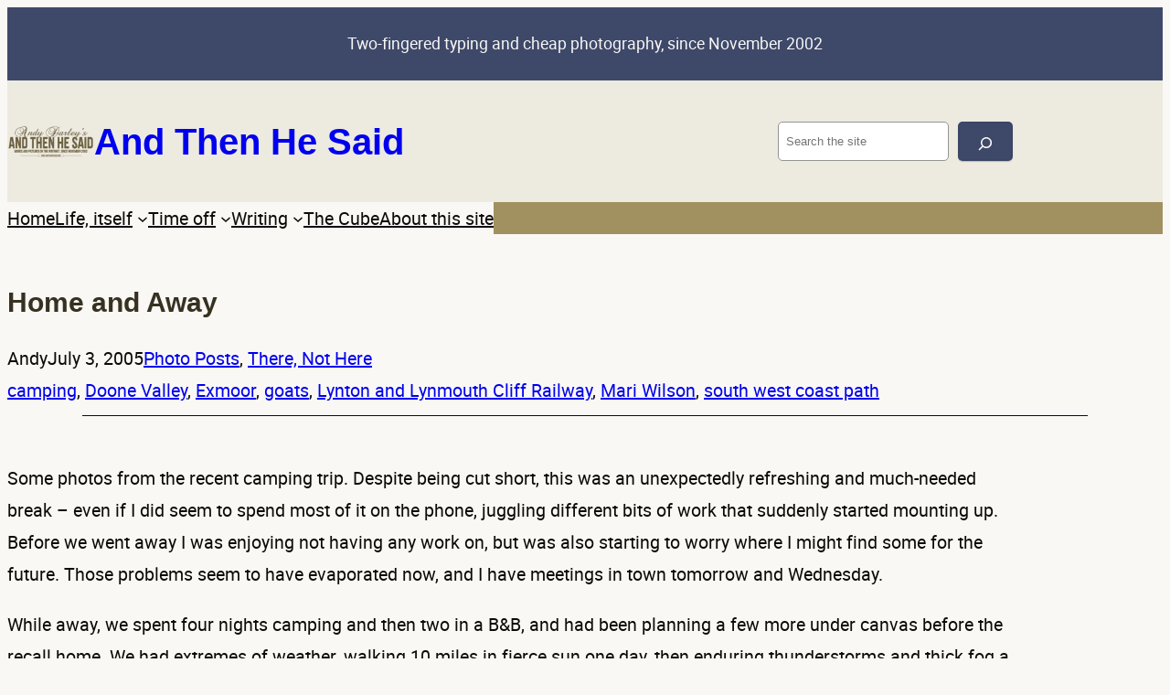

--- FILE ---
content_type: text/html; charset=UTF-8
request_url: https://www.andthenhesaid.com/home-and-away-531.html
body_size: 101904
content:
<!DOCTYPE html>
<html lang="en-GB" prefix="og: https://ogp.me/ns#">
<head>
	<meta charset="UTF-8" />
	<meta name="viewport" content="width=device-width, initial-scale=1" />
	<style>img:is([sizes="auto" i], [sizes^="auto," i]) { contain-intrinsic-size: 3000px 1500px }</style>
	
<!-- Search Engine Optimization by Rank Math - https://rankmath.com/ -->
<meta name="description" content="Some photos from the recent camping trip. Despite being cut short, this was an unexpectedly refreshing and much-needed break - even if I did seem to spend"/>
<meta name="robots" content="follow, index, max-snippet:-1, max-video-preview:-1, max-image-preview:large"/>
<link rel="canonical" href="https://www.andthenhesaid.com/home-and-away-531.html" />
<meta property="og:locale" content="en_GB" />
<meta property="og:type" content="article" />
<meta property="og:title" content="Home and Away - And Then He Said" />
<meta property="og:description" content="Some photos from the recent camping trip. Despite being cut short, this was an unexpectedly refreshing and much-needed break - even if I did seem to spend" />
<meta property="og:url" content="https://www.andthenhesaid.com/home-and-away-531.html" />
<meta property="og:site_name" content="And Then He Said" />
<meta property="article:tag" content="camping" />
<meta property="article:tag" content="Doone Valley" />
<meta property="article:tag" content="Exmoor" />
<meta property="article:tag" content="goats" />
<meta property="article:tag" content="Lynton and Lynmouth Cliff Railway" />
<meta property="article:tag" content="Mari Wilson" />
<meta property="article:tag" content="south west coast path" />
<meta property="article:section" content="Photo Posts" />
<meta property="og:updated_time" content="2022-09-09T15:35:51+00:00" />
<meta property="og:image" content="https://www.andthenhesaid.com/wp-content/uploads/2012/05/hemsby-42.jpg" />
<meta property="og:image:secure_url" content="https://www.andthenhesaid.com/wp-content/uploads/2012/05/hemsby-42.jpg" />
<meta property="og:image:width" content="800" />
<meta property="og:image:height" content="600" />
<meta property="og:image:alt" content="Home and Away" />
<meta property="og:image:type" content="image/jpeg" />
<meta property="article:published_time" content="2005-07-03T16:37:00+00:00" />
<meta property="article:modified_time" content="2022-09-09T15:35:51+00:00" />
<meta name="twitter:card" content="summary_large_image" />
<meta name="twitter:title" content="Home and Away - And Then He Said" />
<meta name="twitter:description" content="Some photos from the recent camping trip. Despite being cut short, this was an unexpectedly refreshing and much-needed break - even if I did seem to spend" />
<meta name="twitter:image" content="https://www.andthenhesaid.com/wp-content/uploads/2012/05/hemsby-42.jpg" />
<meta name="twitter:label1" content="Written by" />
<meta name="twitter:data1" content="Andy" />
<meta name="twitter:label2" content="Time to read" />
<meta name="twitter:data2" content="2 minutes" />
<script type="application/ld+json" class="rank-math-schema">{"@context":"https://schema.org","@graph":[{"@type":["Person","Organization"],"@id":"https://www.andthenhesaid.com/#person","name":"Andy","logo":{"@type":"ImageObject","@id":"https://www.andthenhesaid.com/#logo","url":"https://www.andthenhesaid.com/wp-content/uploads/2022/09/msf-logo-and-then-he-said-2.png","contentUrl":"https://www.andthenhesaid.com/wp-content/uploads/2022/09/msf-logo-and-then-he-said-2.png","caption":"And Then He Said","inLanguage":"en-GB","width":"322","height":"322"},"image":{"@type":"ImageObject","@id":"https://www.andthenhesaid.com/#logo","url":"https://www.andthenhesaid.com/wp-content/uploads/2022/09/msf-logo-and-then-he-said-2.png","contentUrl":"https://www.andthenhesaid.com/wp-content/uploads/2022/09/msf-logo-and-then-he-said-2.png","caption":"And Then He Said","inLanguage":"en-GB","width":"322","height":"322"}},{"@type":"WebSite","@id":"https://www.andthenhesaid.com/#website","url":"https://www.andthenhesaid.com","name":"And Then He Said","publisher":{"@id":"https://www.andthenhesaid.com/#person"},"inLanguage":"en-GB"},{"@type":"ImageObject","@id":"https://www.andthenhesaid.com/wp-content/uploads/2012/05/hemsby-42.jpg","url":"https://www.andthenhesaid.com/wp-content/uploads/2012/05/hemsby-42.jpg","width":"800","height":"600","inLanguage":"en-GB"},{"@type":"WebPage","@id":"https://www.andthenhesaid.com/home-and-away-531.html#webpage","url":"https://www.andthenhesaid.com/home-and-away-531.html","name":"Home and Away - And Then He Said","datePublished":"2005-07-03T16:37:00+00:00","dateModified":"2022-09-09T15:35:51+00:00","isPartOf":{"@id":"https://www.andthenhesaid.com/#website"},"primaryImageOfPage":{"@id":"https://www.andthenhesaid.com/wp-content/uploads/2012/05/hemsby-42.jpg"},"inLanguage":"en-GB"},{"@type":"Person","@id":"https://www.andthenhesaid.com/author/andydarley","name":"Andy","url":"https://www.andthenhesaid.com/author/andydarley","image":{"@type":"ImageObject","@id":"https://secure.gravatar.com/avatar/a86b5e0aa7a020d6ead1c133cce4bcfff43628ec523c828ac8d6db9cd44afe07?s=96&amp;d=mm&amp;r=x","url":"https://secure.gravatar.com/avatar/a86b5e0aa7a020d6ead1c133cce4bcfff43628ec523c828ac8d6db9cd44afe07?s=96&amp;d=mm&amp;r=x","caption":"Andy","inLanguage":"en-GB"}},{"@type":"BlogPosting","headline":"Home and Away - And Then He Said","datePublished":"2005-07-03T16:37:00+00:00","dateModified":"2022-09-09T15:35:51+00:00","articleSection":"Photo Posts, There, Not Here","author":{"@id":"https://www.andthenhesaid.com/author/andydarley","name":"Andy"},"publisher":{"@id":"https://www.andthenhesaid.com/#person"},"description":"Some photos from the recent camping trip. Despite being cut short, this was an unexpectedly refreshing and much-needed break - even if I did seem to spend","name":"Home and Away - And Then He Said","@id":"https://www.andthenhesaid.com/home-and-away-531.html#richSnippet","isPartOf":{"@id":"https://www.andthenhesaid.com/home-and-away-531.html#webpage"},"image":{"@id":"https://www.andthenhesaid.com/wp-content/uploads/2012/05/hemsby-42.jpg"},"inLanguage":"en-GB","mainEntityOfPage":{"@id":"https://www.andthenhesaid.com/home-and-away-531.html#webpage"}}]}</script>
<!-- /Rank Math WordPress SEO plugin -->

<title>Home and Away - And Then He Said</title>
<link rel='dns-prefetch' href='//unpkg.com' />
<link rel='dns-prefetch' href='//chesstempo.com' />
<link rel='dns-prefetch' href='//www.googletagmanager.com' />
<link rel="alternate" type="application/rss+xml" title="And Then He Said &raquo; Feed" href="https://www.andthenhesaid.com/feed" />
<link rel="alternate" type="application/rss+xml" title="And Then He Said &raquo; Comments Feed" href="https://www.andthenhesaid.com/comments/feed" />
<script>
window._wpemojiSettings = {"baseUrl":"https:\/\/s.w.org\/images\/core\/emoji\/16.0.1\/72x72\/","ext":".png","svgUrl":"https:\/\/s.w.org\/images\/core\/emoji\/16.0.1\/svg\/","svgExt":".svg","source":{"concatemoji":"https:\/\/www.andthenhesaid.com\/wp-includes\/js\/wp-emoji-release.min.js?ver=97ed74e8fd65842abf49e7f3a036a203"}};
/*! This file is auto-generated */
!function(s,n){var o,i,e;function c(e){try{var t={supportTests:e,timestamp:(new Date).valueOf()};sessionStorage.setItem(o,JSON.stringify(t))}catch(e){}}function p(e,t,n){e.clearRect(0,0,e.canvas.width,e.canvas.height),e.fillText(t,0,0);var t=new Uint32Array(e.getImageData(0,0,e.canvas.width,e.canvas.height).data),a=(e.clearRect(0,0,e.canvas.width,e.canvas.height),e.fillText(n,0,0),new Uint32Array(e.getImageData(0,0,e.canvas.width,e.canvas.height).data));return t.every(function(e,t){return e===a[t]})}function u(e,t){e.clearRect(0,0,e.canvas.width,e.canvas.height),e.fillText(t,0,0);for(var n=e.getImageData(16,16,1,1),a=0;a<n.data.length;a++)if(0!==n.data[a])return!1;return!0}function f(e,t,n,a){switch(t){case"flag":return n(e,"\ud83c\udff3\ufe0f\u200d\u26a7\ufe0f","\ud83c\udff3\ufe0f\u200b\u26a7\ufe0f")?!1:!n(e,"\ud83c\udde8\ud83c\uddf6","\ud83c\udde8\u200b\ud83c\uddf6")&&!n(e,"\ud83c\udff4\udb40\udc67\udb40\udc62\udb40\udc65\udb40\udc6e\udb40\udc67\udb40\udc7f","\ud83c\udff4\u200b\udb40\udc67\u200b\udb40\udc62\u200b\udb40\udc65\u200b\udb40\udc6e\u200b\udb40\udc67\u200b\udb40\udc7f");case"emoji":return!a(e,"\ud83e\udedf")}return!1}function g(e,t,n,a){var r="undefined"!=typeof WorkerGlobalScope&&self instanceof WorkerGlobalScope?new OffscreenCanvas(300,150):s.createElement("canvas"),o=r.getContext("2d",{willReadFrequently:!0}),i=(o.textBaseline="top",o.font="600 32px Arial",{});return e.forEach(function(e){i[e]=t(o,e,n,a)}),i}function t(e){var t=s.createElement("script");t.src=e,t.defer=!0,s.head.appendChild(t)}"undefined"!=typeof Promise&&(o="wpEmojiSettingsSupports",i=["flag","emoji"],n.supports={everything:!0,everythingExceptFlag:!0},e=new Promise(function(e){s.addEventListener("DOMContentLoaded",e,{once:!0})}),new Promise(function(t){var n=function(){try{var e=JSON.parse(sessionStorage.getItem(o));if("object"==typeof e&&"number"==typeof e.timestamp&&(new Date).valueOf()<e.timestamp+604800&&"object"==typeof e.supportTests)return e.supportTests}catch(e){}return null}();if(!n){if("undefined"!=typeof Worker&&"undefined"!=typeof OffscreenCanvas&&"undefined"!=typeof URL&&URL.createObjectURL&&"undefined"!=typeof Blob)try{var e="postMessage("+g.toString()+"("+[JSON.stringify(i),f.toString(),p.toString(),u.toString()].join(",")+"));",a=new Blob([e],{type:"text/javascript"}),r=new Worker(URL.createObjectURL(a),{name:"wpTestEmojiSupports"});return void(r.onmessage=function(e){c(n=e.data),r.terminate(),t(n)})}catch(e){}c(n=g(i,f,p,u))}t(n)}).then(function(e){for(var t in e)n.supports[t]=e[t],n.supports.everything=n.supports.everything&&n.supports[t],"flag"!==t&&(n.supports.everythingExceptFlag=n.supports.everythingExceptFlag&&n.supports[t]);n.supports.everythingExceptFlag=n.supports.everythingExceptFlag&&!n.supports.flag,n.DOMReady=!1,n.readyCallback=function(){n.DOMReady=!0}}).then(function(){return e}).then(function(){var e;n.supports.everything||(n.readyCallback(),(e=n.source||{}).concatemoji?t(e.concatemoji):e.wpemoji&&e.twemoji&&(t(e.twemoji),t(e.wpemoji)))}))}((window,document),window._wpemojiSettings);
</script>
<style id='wp-block-site-tagline-inline-css'>
.wp-block-site-tagline{box-sizing:border-box}
</style>
<style id='wp-block-group-inline-css'>
.wp-block-group{box-sizing:border-box}:where(.wp-block-group.wp-block-group-is-layout-constrained){position:relative}
</style>
<style id='wp-block-group-theme-inline-css'>
:where(.wp-block-group.has-background){padding:1.25em 2.375em}
</style>
<style id='wp-block-site-logo-inline-css'>
.wp-block-site-logo{box-sizing:border-box;line-height:0}.wp-block-site-logo a{display:inline-block;line-height:0}.wp-block-site-logo.is-default-size img{height:auto;width:120px}.wp-block-site-logo img{height:auto;max-width:100%}.wp-block-site-logo a,.wp-block-site-logo img{border-radius:inherit}.wp-block-site-logo.aligncenter{margin-left:auto;margin-right:auto;text-align:center}:root :where(.wp-block-site-logo.is-style-rounded){border-radius:9999px}
</style>
<style id='wp-block-site-title-inline-css'>
.wp-block-site-title{box-sizing:border-box}.wp-block-site-title :where(a){color:inherit;font-family:inherit;font-size:inherit;font-style:inherit;font-weight:inherit;letter-spacing:inherit;line-height:inherit;text-decoration:inherit}
</style>
<style id='finders22-site-title-inline-css'>
header .wp-block-site-title a{text-decoration:none}
</style>
<style id='wp-block-search-inline-css'>
.wp-block-search__button{margin-left:10px;word-break:normal}.wp-block-search__button.has-icon{line-height:0}.wp-block-search__button svg{height:1.25em;min-height:24px;min-width:24px;width:1.25em;fill:currentColor;vertical-align:text-bottom}:where(.wp-block-search__button){border:1px solid #ccc;padding:6px 10px}.wp-block-search__inside-wrapper{display:flex;flex:auto;flex-wrap:nowrap;max-width:100%}.wp-block-search__label{width:100%}.wp-block-search__input{appearance:none;border:1px solid #949494;flex-grow:1;margin-left:0;margin-right:0;min-width:3rem;padding:8px;text-decoration:unset!important}.wp-block-search.wp-block-search__button-only .wp-block-search__button{box-sizing:border-box;display:flex;flex-shrink:0;justify-content:center;margin-left:0;max-width:100%}.wp-block-search.wp-block-search__button-only .wp-block-search__inside-wrapper{min-width:0!important;transition-property:width}.wp-block-search.wp-block-search__button-only .wp-block-search__input{flex-basis:100%;transition-duration:.3s}.wp-block-search.wp-block-search__button-only.wp-block-search__searchfield-hidden,.wp-block-search.wp-block-search__button-only.wp-block-search__searchfield-hidden .wp-block-search__inside-wrapper{overflow:hidden}.wp-block-search.wp-block-search__button-only.wp-block-search__searchfield-hidden .wp-block-search__input{border-left-width:0!important;border-right-width:0!important;flex-basis:0;flex-grow:0;margin:0;min-width:0!important;padding-left:0!important;padding-right:0!important;width:0!important}:where(.wp-block-search__input){font-family:inherit;font-size:inherit;font-style:inherit;font-weight:inherit;letter-spacing:inherit;line-height:inherit;text-transform:inherit}:where(.wp-block-search__button-inside .wp-block-search__inside-wrapper){border:1px solid #949494;box-sizing:border-box;padding:4px}:where(.wp-block-search__button-inside .wp-block-search__inside-wrapper) .wp-block-search__input{border:none;border-radius:0;padding:0 4px}:where(.wp-block-search__button-inside .wp-block-search__inside-wrapper) .wp-block-search__input:focus{outline:none}:where(.wp-block-search__button-inside .wp-block-search__inside-wrapper) :where(.wp-block-search__button){padding:4px 8px}.wp-block-search.aligncenter .wp-block-search__inside-wrapper{margin:auto}.wp-block[data-align=right] .wp-block-search.wp-block-search__button-only .wp-block-search__inside-wrapper{float:right}
</style>
<style id='wp-block-search-theme-inline-css'>
.wp-block-search .wp-block-search__label{font-weight:700}.wp-block-search__button{border:1px solid #ccc;padding:.375em .625em}
</style>
<style id='finders22-search-inline-css'>
.wp-block-search .wp-block-search__button{font-size:var(--wp--preset--font-size--small);font-family:var(--wp--preset--font-family--system);line-height:1.7;border:2px solid var(--wp--custom--button-border-color);padding:var(--wp--custom--button-padding);border-radius:var(--wp--custom--button-border-radius);background:var(--wp--preset--color--secondary);color:var(--wp--preset--color--foreground);box-shadow:var(--wp--custom--small-button-shadow)}.wp-block-search .wp-block-search__button:focus,.wp-block-search .wp-block-search__button:hover{color:var(--wp--preset--color--foreground);filter:brightness(94%)!important;box-shadow:var(--wp--custom--small-button-shadow)}.wp-block-search .wp-block-search__button:active{border-color:var(--wp--custom--button-border-color);box-shadow:var(--wp--custom--button-highlight);color:var(--wp--preset--color--foreground);filter:brightness(93%)!important;margin-top:1px;margin-bottom:-1px}.wp-block-search .wp-block-search__button:visited{background-color:initial;border-color:var(--wp--custom--button-border-color);color:var(--wp--preset--color--foreground);box-shadow:var(--wp--custom--small-button-shadow)}.wp-block-search button.wp-block-search__button{margin-bottom:0}.wp-block-search button.wp-block-search__button svg{vertical-align:middle}.wp-block-search.wp-block-search__button-inside .wp-block-search__inside-wrapper{border:none}
</style>
<style id='wp-block-navigation-link-inline-css'>
.wp-block-navigation .wp-block-navigation-item__label{overflow-wrap:break-word}.wp-block-navigation .wp-block-navigation-item__description{display:none}.link-ui-tools{border-top:1px solid #f0f0f0;padding:8px}.link-ui-block-inserter{padding-top:8px}.link-ui-block-inserter__back{margin-left:8px;text-transform:uppercase}
</style>
<link rel='stylesheet' id='wp-block-navigation-css' href='https://www.andthenhesaid.com/wp-includes/blocks/navigation/style.min.css?ver=97ed74e8fd65842abf49e7f3a036a203' media='all' />
<style id='finders22-navigation-inline-css'>
button.wp-block-navigation__responsive-container-close,button.wp-block-navigation__responsive-container-open{font-size:var(--wp--preset--font-size--small);font-family:var(--wp--preset--font-family--system);line-height:1.7;padding:0;border:2px solid var(--wp--custom--button-border-color);border-radius:var(--wp--custom--button-border-radius);background:var(--wp--preset--color--secondary);color:var(--wp--preset--color--foreground);box-shadow:var(--wp--custom--button-shadow)}button.wp-block-navigation__responsive-container-close:focus,button.wp-block-navigation__responsive-container-close:hover,button.wp-block-navigation__responsive-container-open:focus,button.wp-block-navigation__responsive-container-open:hover{color:var(--wp--preset--color--foreground);filter:brightness(94%)!important;box-shadow:var(--wp--custom--small-button-shadow)}button.wp-block-navigation__responsive-container-close:active,button.wp-block-navigation__responsive-container-open:active{border-color:var(--wp--custom--button-border-color);box-shadow:var(--wp--custom--button-highlight);color:var(--wp--preset--color--foreground);filter:brightness(93%)!important;margin-top:1px;margin-bottom:-1px}button.wp-block-navigation__responsive-container-close:visited,button.wp-block-navigation__responsive-container-open:visited{background-color:initial;border-color:var(--wp--custom--button-border-color);color:var(--wp--preset--color--foreground);box-shadow:var(--wp--custom--small-button-shadow)}.is-finders22-search-modal .wp-block-navigation__responsive-container{top:2rem;left:2rem;right:2rem;bottom:auto}.admin-bar .is-finders22-search-modal .wp-block-navigation__responsive-container{top:calc(2rem + 46px)}.is-finders22-search-modal .wp-block-search{width:80%;margin-left:auto;margin-right:auto;padding-top:0}@media screen and (max-width:782px){.is-finders22-search-modal .wp-block-search{margin-left:0;margin-right:0}}.is-finders22-search-modal .wp-block-navigation__responsive-container.is-menu-open .wp-block-navigation__responsive-container-content{padding-top:0}.is-finders22-search-modal button.wp-block-navigation__responsive-container-close{color:currentcolor}.is-finders22-search-modal .wp-block-search .wp-block-search__button:focus{outline-offset:4px}
</style>
<style id='wp-block-template-part-theme-inline-css'>
:root :where(.wp-block-template-part.has-background){margin-bottom:0;margin-top:0;padding:1.25em 2.375em}
</style>
<style id='wp-block-post-title-inline-css'>
.wp-block-post-title{box-sizing:border-box;word-break:break-word}.wp-block-post-title :where(a){display:inline-block;font-family:inherit;font-size:inherit;font-style:inherit;font-weight:inherit;letter-spacing:inherit;line-height:inherit;text-decoration:inherit}
</style>
<style id='finders22-post-title-inline-css'>
.wp-block-post-title{word-wrap:break-word}.wp-block-post-title a{display:initial}
</style>
<style id='wp-block-post-author-inline-css'>
.wp-block-post-author{box-sizing:border-box;display:flex;flex-wrap:wrap}.wp-block-post-author__byline{font-size:.5em;margin-bottom:0;margin-top:0;width:100%}.wp-block-post-author__avatar{margin-right:1em}.wp-block-post-author__bio{font-size:.7em;margin-bottom:.7em}.wp-block-post-author__content{flex-basis:0;flex-grow:1}.wp-block-post-author__name{margin:0}
</style>
<style id='wp-block-post-date-inline-css'>
.wp-block-post-date{box-sizing:border-box}
</style>
<style id='wp-block-post-terms-inline-css'>
.wp-block-post-terms{box-sizing:border-box}.wp-block-post-terms .wp-block-post-terms__separator{white-space:pre-wrap}
</style>
<style id='wp-block-separator-inline-css'>
@charset "UTF-8";.wp-block-separator{border:none;border-top:2px solid}:root :where(.wp-block-separator.is-style-dots){height:auto;line-height:1;text-align:center}:root :where(.wp-block-separator.is-style-dots):before{color:currentColor;content:"···";font-family:serif;font-size:1.5em;letter-spacing:2em;padding-left:2em}.wp-block-separator.is-style-dots{background:none!important;border:none!important}
</style>
<style id='wp-block-separator-theme-inline-css'>
.wp-block-separator.has-css-opacity{opacity:.4}.wp-block-separator{border:none;border-bottom:2px solid;margin-left:auto;margin-right:auto}.wp-block-separator.has-alpha-channel-opacity{opacity:1}.wp-block-separator:not(.is-style-wide):not(.is-style-dots){width:100px}.wp-block-separator.has-background:not(.is-style-dots){border-bottom:none;height:1px}.wp-block-separator.has-background:not(.is-style-wide):not(.is-style-dots){height:2px}
</style>
<style id='finders22-separator-inline-css'>
.wp-block-separator{position:relative;z-index:-999}.block-editor-block-list__layout .wp-block-separator{z-index:auto}
</style>
<style id='wp-block-spacer-inline-css'>
.wp-block-spacer{clear:both}
</style>
<style id='wp-block-post-content-inline-css'>
.wp-block-post-content{display:flow-root}
</style>
<style id='wp-block-post-navigation-link-inline-css'>
.wp-block-post-navigation-link .wp-block-post-navigation-link__arrow-previous{display:inline-block;margin-right:1ch}.wp-block-post-navigation-link .wp-block-post-navigation-link__arrow-previous:not(.is-arrow-chevron){transform:scaleX(1)}.wp-block-post-navigation-link .wp-block-post-navigation-link__arrow-next{display:inline-block;margin-left:1ch}.wp-block-post-navigation-link .wp-block-post-navigation-link__arrow-next:not(.is-arrow-chevron){transform:scaleX(1)}.wp-block-post-navigation-link.has-text-align-left[style*="writing-mode: vertical-lr"],.wp-block-post-navigation-link.has-text-align-right[style*="writing-mode: vertical-rl"]{rotate:180deg}
</style>
<style id='wp-block-columns-inline-css'>
.wp-block-columns{align-items:normal!important;box-sizing:border-box;display:flex;flex-wrap:wrap!important}@media (min-width:782px){.wp-block-columns{flex-wrap:nowrap!important}}.wp-block-columns.are-vertically-aligned-top{align-items:flex-start}.wp-block-columns.are-vertically-aligned-center{align-items:center}.wp-block-columns.are-vertically-aligned-bottom{align-items:flex-end}@media (max-width:781px){.wp-block-columns:not(.is-not-stacked-on-mobile)>.wp-block-column{flex-basis:100%!important}}@media (min-width:782px){.wp-block-columns:not(.is-not-stacked-on-mobile)>.wp-block-column{flex-basis:0;flex-grow:1}.wp-block-columns:not(.is-not-stacked-on-mobile)>.wp-block-column[style*=flex-basis]{flex-grow:0}}.wp-block-columns.is-not-stacked-on-mobile{flex-wrap:nowrap!important}.wp-block-columns.is-not-stacked-on-mobile>.wp-block-column{flex-basis:0;flex-grow:1}.wp-block-columns.is-not-stacked-on-mobile>.wp-block-column[style*=flex-basis]{flex-grow:0}:where(.wp-block-columns){margin-bottom:1.75em}:where(.wp-block-columns.has-background){padding:1.25em 2.375em}.wp-block-column{flex-grow:1;min-width:0;overflow-wrap:break-word;word-break:break-word}.wp-block-column.is-vertically-aligned-top{align-self:flex-start}.wp-block-column.is-vertically-aligned-center{align-self:center}.wp-block-column.is-vertically-aligned-bottom{align-self:flex-end}.wp-block-column.is-vertically-aligned-stretch{align-self:stretch}.wp-block-column.is-vertically-aligned-bottom,.wp-block-column.is-vertically-aligned-center,.wp-block-column.is-vertically-aligned-top{width:100%}
</style>
<link rel='stylesheet' id='wp-block-image-css' href='https://www.andthenhesaid.com/wp-includes/blocks/image/style.min.css?ver=97ed74e8fd65842abf49e7f3a036a203' media='all' />
<style id='wp-block-image-theme-inline-css'>
:root :where(.wp-block-image figcaption){color:#555;font-size:13px;text-align:center}.is-dark-theme :root :where(.wp-block-image figcaption){color:#ffffffa6}.wp-block-image{margin:0 0 1em}
</style>
<style id='wp-block-paragraph-inline-css'>
.is-small-text{font-size:.875em}.is-regular-text{font-size:1em}.is-large-text{font-size:2.25em}.is-larger-text{font-size:3em}.has-drop-cap:not(:focus):first-letter{float:left;font-size:8.4em;font-style:normal;font-weight:100;line-height:.68;margin:.05em .1em 0 0;text-transform:uppercase}body.rtl .has-drop-cap:not(:focus):first-letter{float:none;margin-left:.1em}p.has-drop-cap.has-background{overflow:hidden}:root :where(p.has-background){padding:1.25em 2.375em}:where(p.has-text-color:not(.has-link-color)) a{color:inherit}p.has-text-align-left[style*="writing-mode:vertical-lr"],p.has-text-align-right[style*="writing-mode:vertical-rl"]{rotate:180deg}
</style>
<style id='wp-block-heading-inline-css'>
h1.has-background,h2.has-background,h3.has-background,h4.has-background,h5.has-background,h6.has-background{padding:1.25em 2.375em}h1.has-text-align-left[style*=writing-mode]:where([style*=vertical-lr]),h1.has-text-align-right[style*=writing-mode]:where([style*=vertical-rl]),h2.has-text-align-left[style*=writing-mode]:where([style*=vertical-lr]),h2.has-text-align-right[style*=writing-mode]:where([style*=vertical-rl]),h3.has-text-align-left[style*=writing-mode]:where([style*=vertical-lr]),h3.has-text-align-right[style*=writing-mode]:where([style*=vertical-rl]),h4.has-text-align-left[style*=writing-mode]:where([style*=vertical-lr]),h4.has-text-align-right[style*=writing-mode]:where([style*=vertical-rl]),h5.has-text-align-left[style*=writing-mode]:where([style*=vertical-lr]),h5.has-text-align-right[style*=writing-mode]:where([style*=vertical-rl]),h6.has-text-align-left[style*=writing-mode]:where([style*=vertical-lr]),h6.has-text-align-right[style*=writing-mode]:where([style*=vertical-rl]){rotate:180deg}
</style>
<link rel='stylesheet' id='wp-block-cover-css' href='https://www.andthenhesaid.com/wp-includes/blocks/cover/style.min.css?ver=97ed74e8fd65842abf49e7f3a036a203' media='all' />
<link rel='stylesheet' id='wp-block-social-links-css' href='https://www.andthenhesaid.com/wp-includes/blocks/social-links/style.min.css?ver=97ed74e8fd65842abf49e7f3a036a203' media='all' />
<style id='wp-block-button-inline-css'>
.wp-block-button__link{align-content:center;box-sizing:border-box;cursor:pointer;display:inline-block;height:100%;text-align:center;word-break:break-word}.wp-block-button__link.aligncenter{text-align:center}.wp-block-button__link.alignright{text-align:right}:where(.wp-block-button__link){border-radius:9999px;box-shadow:none;padding:calc(.667em + 2px) calc(1.333em + 2px);text-decoration:none}.wp-block-button[style*=text-decoration] .wp-block-button__link{text-decoration:inherit}.wp-block-buttons>.wp-block-button.has-custom-width{max-width:none}.wp-block-buttons>.wp-block-button.has-custom-width .wp-block-button__link{width:100%}.wp-block-buttons>.wp-block-button.has-custom-font-size .wp-block-button__link{font-size:inherit}.wp-block-buttons>.wp-block-button.wp-block-button__width-25{width:calc(25% - var(--wp--style--block-gap, .5em)*.75)}.wp-block-buttons>.wp-block-button.wp-block-button__width-50{width:calc(50% - var(--wp--style--block-gap, .5em)*.5)}.wp-block-buttons>.wp-block-button.wp-block-button__width-75{width:calc(75% - var(--wp--style--block-gap, .5em)*.25)}.wp-block-buttons>.wp-block-button.wp-block-button__width-100{flex-basis:100%;width:100%}.wp-block-buttons.is-vertical>.wp-block-button.wp-block-button__width-25{width:25%}.wp-block-buttons.is-vertical>.wp-block-button.wp-block-button__width-50{width:50%}.wp-block-buttons.is-vertical>.wp-block-button.wp-block-button__width-75{width:75%}.wp-block-button.is-style-squared,.wp-block-button__link.wp-block-button.is-style-squared{border-radius:0}.wp-block-button.no-border-radius,.wp-block-button__link.no-border-radius{border-radius:0!important}:root :where(.wp-block-button .wp-block-button__link.is-style-outline),:root :where(.wp-block-button.is-style-outline>.wp-block-button__link){border:2px solid;padding:.667em 1.333em}:root :where(.wp-block-button .wp-block-button__link.is-style-outline:not(.has-text-color)),:root :where(.wp-block-button.is-style-outline>.wp-block-button__link:not(.has-text-color)){color:currentColor}:root :where(.wp-block-button .wp-block-button__link.is-style-outline:not(.has-background)),:root :where(.wp-block-button.is-style-outline>.wp-block-button__link:not(.has-background)){background-color:initial;background-image:none}
</style>
<style id='finders22-button-inline-css'>
.wp-block-button__link{box-shadow:var(--wp--custom--small-button-shadow)}.wp-block-button__link:focus,.wp-block-button__link:hover{color:var(--wp--preset--color--foreground);filter:brightness(94%)!important;box-shadow:var(--wp--custom--small-button-shadow)}.wp-block-button__link:active{box-shadow:var(--wp--custom--button-highlight);filter:brightness(93%)!important;margin-top:1px;margin-bottom:-1px}.wp-block-button__link:active,.wp-block-button__link:visited{border-color:var(--wp--custom--button-border-color);color:var(--wp--preset--color--foreground)}.wp-block-button__link:visited{background-color:initial;box-shadow:var(--wp--custom--small-button-shadow)}.is-style-outline>.wp-block-button__link,.wp-block-button__link.is-style-outline{padding:var(--wp--custom--button-padding)}.wp-block-buttons>.wp-block-button{margin-top:.5em}.wp-block-button__link svg{vertical-align:middle;fill:currentcolor}
</style>
<style id='wp-block-buttons-inline-css'>
.wp-block-buttons{box-sizing:border-box}.wp-block-buttons.is-vertical{flex-direction:column}.wp-block-buttons.is-vertical>.wp-block-button:last-child{margin-bottom:0}.wp-block-buttons>.wp-block-button{display:inline-block;margin:0}.wp-block-buttons.is-content-justification-left{justify-content:flex-start}.wp-block-buttons.is-content-justification-left.is-vertical{align-items:flex-start}.wp-block-buttons.is-content-justification-center{justify-content:center}.wp-block-buttons.is-content-justification-center.is-vertical{align-items:center}.wp-block-buttons.is-content-justification-right{justify-content:flex-end}.wp-block-buttons.is-content-justification-right.is-vertical{align-items:flex-end}.wp-block-buttons.is-content-justification-space-between{justify-content:space-between}.wp-block-buttons.aligncenter{text-align:center}.wp-block-buttons:not(.is-content-justification-space-between,.is-content-justification-right,.is-content-justification-left,.is-content-justification-center) .wp-block-button.aligncenter{margin-left:auto;margin-right:auto;width:100%}.wp-block-buttons[style*=text-decoration] .wp-block-button,.wp-block-buttons[style*=text-decoration] .wp-block-button__link{text-decoration:inherit}.wp-block-buttons.has-custom-font-size .wp-block-button__link{font-size:inherit}.wp-block-buttons .wp-block-button__link{width:100%}.wp-block-button.aligncenter{text-align:center}
</style>
<style id='wp-emoji-styles-inline-css'>

	img.wp-smiley, img.emoji {
		display: inline !important;
		border: none !important;
		box-shadow: none !important;
		height: 1em !important;
		width: 1em !important;
		margin: 0 0.07em !important;
		vertical-align: -0.1em !important;
		background: none !important;
		padding: 0 !important;
	}
</style>
<link rel='stylesheet' id='wp-block-library-css' href='https://www.andthenhesaid.com/wp-includes/css/dist/block-library/common.min.css?ver=97ed74e8fd65842abf49e7f3a036a203' media='all' />
<style id='global-styles-inline-css'>
:root{--wp--preset--aspect-ratio--square: 1;--wp--preset--aspect-ratio--4-3: 4/3;--wp--preset--aspect-ratio--3-4: 3/4;--wp--preset--aspect-ratio--3-2: 3/2;--wp--preset--aspect-ratio--2-3: 2/3;--wp--preset--aspect-ratio--16-9: 16/9;--wp--preset--aspect-ratio--9-16: 9/16;--wp--preset--color--black: #000000;--wp--preset--color--cyan-bluish-gray: #abb8c3;--wp--preset--color--white: #ffffff;--wp--preset--color--pale-pink: #f78da7;--wp--preset--color--vivid-red: #cf2e2e;--wp--preset--color--luminous-vivid-orange: #ff6900;--wp--preset--color--luminous-vivid-amber: #fcb900;--wp--preset--color--light-green-cyan: #7bdcb5;--wp--preset--color--vivid-green-cyan: #00d084;--wp--preset--color--pale-cyan-blue: #8ed1fc;--wp--preset--color--vivid-cyan-blue: #0693e3;--wp--preset--color--vivid-purple: #9b51e0;--wp--preset--color--background: #f9f8f5;--wp--preset--color--foreground: #0c0b07;--wp--preset--color--primary: #373120;--wp--preset--color--primary-two: #6c6140;--wp--preset--color--primary-three: #a19160;--wp--preset--color--secondary: #3e496a;--wp--preset--color--secondary-two: #5e6e9f;--wp--preset--color--tertiary: #edeae0;--wp--preset--gradient--vivid-cyan-blue-to-vivid-purple: linear-gradient(135deg,rgba(6,147,227,1) 0%,rgb(155,81,224) 100%);--wp--preset--gradient--light-green-cyan-to-vivid-green-cyan: linear-gradient(135deg,rgb(122,220,180) 0%,rgb(0,208,130) 100%);--wp--preset--gradient--luminous-vivid-amber-to-luminous-vivid-orange: linear-gradient(135deg,rgba(252,185,0,1) 0%,rgba(255,105,0,1) 100%);--wp--preset--gradient--luminous-vivid-orange-to-vivid-red: linear-gradient(135deg,rgba(255,105,0,1) 0%,rgb(207,46,46) 100%);--wp--preset--gradient--very-light-gray-to-cyan-bluish-gray: linear-gradient(135deg,rgb(238,238,238) 0%,rgb(169,184,195) 100%);--wp--preset--gradient--cool-to-warm-spectrum: linear-gradient(135deg,rgb(74,234,220) 0%,rgb(151,120,209) 20%,rgb(207,42,186) 40%,rgb(238,44,130) 60%,rgb(251,105,98) 80%,rgb(254,248,76) 100%);--wp--preset--gradient--blush-light-purple: linear-gradient(135deg,rgb(255,206,236) 0%,rgb(152,150,240) 100%);--wp--preset--gradient--blush-bordeaux: linear-gradient(135deg,rgb(254,205,165) 0%,rgb(254,45,45) 50%,rgb(107,0,62) 100%);--wp--preset--gradient--luminous-dusk: linear-gradient(135deg,rgb(255,203,112) 0%,rgb(199,81,192) 50%,rgb(65,88,208) 100%);--wp--preset--gradient--pale-ocean: linear-gradient(135deg,rgb(255,245,203) 0%,rgb(182,227,212) 50%,rgb(51,167,181) 100%);--wp--preset--gradient--electric-grass: linear-gradient(135deg,rgb(202,248,128) 0%,rgb(113,206,126) 100%);--wp--preset--gradient--midnight: linear-gradient(135deg,rgb(2,3,129) 0%,rgb(40,116,252) 100%);--wp--preset--gradient--d-transparent-primary: linear-gradient(to bottom right,transparent 49.9%,#232323 50%);--wp--preset--gradient--d-primary-transparent: linear-gradient(to bottom right, #232323 49.9%, transparent 50%);--wp--preset--gradient--d-white-primary: linear-gradient(to bottom right,#fff 49.9%,#232323 50%);--wp--preset--gradient--d-primary-white: linear-gradient(to bottom right,#232323 49.9%,#fff 50%);--wp--preset--gradient--h-primary-transparent: linear-gradient(#232323 49.9%,transparent 50%);--wp--preset--gradient--h-transparent-primary: linear-gradient(transparent 49.9%,#232323 50%);--wp--preset--gradient--h-primary-white: linear-gradient(#232323 49.9%,#fff 50%);--wp--preset--gradient--h-white-primary: linear-gradient(#fff 49.9%,#232323 50%);--wp--preset--gradient--v-primary-transparent: linear-gradient(to right, #232323 49.9%,transparent 50%);--wp--preset--gradient--v-transparent-primary: linear-gradient(to right, transparent 49.9%,#232323 50%);--wp--preset--gradient--v-primary-white: linear-gradient(to right, #232323 49.9%,#fff 50%);--wp--preset--gradient--v-white-primary: linear-gradient(to right, #fff 49.9%,#232323 50%);--wp--preset--font-size--small: 1.125rem;--wp--preset--font-size--medium: 1.25rem;--wp--preset--font-size--large: 1.5rem;--wp--preset--font-size--x-large: 2rem;--wp--preset--font-size--extra-small: 1rem;--wp--preset--font-size--xx-large: clamp(2.5rem, calc(1rem + 2vw), 2.75rem);--wp--preset--font-size--xxx-large: clamp(2.75rem, calc(1rem + 3vw), 3.75rem);--wp--preset--font-size--xxxx-large: clamp(2.75rem, calc(1rem + 4vw), 4.25rem);--wp--preset--font-size--xxxxx-large: clamp(2.75rem, calc(1rem + 6vw), 6rem);--wp--preset--font-family--system: -apple-system,BlinkMacSystemFont,"Segoe UI",Roboto,Oxygen-Sans,Ubuntu,Cantarell,"Helvetica Neue",sans-serif;--wp--preset--font-family--serif: "Times New Roman","New York",Times,"Noto Serif",serif;--wp--preset--font-family--monospace: Consolas,Menlo,Monaco,"SF Mono","DejaVu Sans Mono","Roboto Mono","Courier New",Courier,monospace;--wp--preset--font-family--bodytext: Roboto, sans-serif;--wp--preset--font-family--headings: "Yanone Kaffeesatz", sans-serif;--wp--preset--spacing--20: 0.44rem;--wp--preset--spacing--30: 0.67rem;--wp--preset--spacing--40: 1rem;--wp--preset--spacing--50: 1.5rem;--wp--preset--spacing--60: 2.25rem;--wp--preset--spacing--70: 3.38rem;--wp--preset--spacing--80: 5.06rem;--wp--preset--shadow--natural: 6px 6px 9px rgba(0, 0, 0, 0.2);--wp--preset--shadow--deep: 12px 12px 50px rgba(0, 0, 0, 0.4);--wp--preset--shadow--sharp: 6px 6px 0px rgba(0, 0, 0, 0.2);--wp--preset--shadow--outlined: 6px 6px 0px -3px rgba(255, 255, 255, 1), 6px 6px rgba(0, 0, 0, 1);--wp--preset--shadow--crisp: 6px 6px 0px rgba(0, 0, 0, 1);--wp--custom--button-border-color: rgba(0, 0, 0, 0.05);--wp--custom--button-border-radius: 4px;--wp--custom--button-highlight: 0 0 0 #fff;--wp--custom--button-padding: .3rem 1rem;--wp--custom--button-shadow: 0 4px 4px 0 rgba(0, 0, 0, 0.2);--wp--custom--h-spacing: 2.375rem;--wp--custom--jace-pattern-header-image: 16px solid;--wp--custom--small-button-shadow: 0 1px 1px 0 rgba(0, 0, 0, 0.2);--wp--custom--text-shadow: 0 2px 2px rgba(0, 0, 0, 0.2);;--wp--custom--v-spacing: 1.25rem;}:root { --wp--style--global--content-size: 700px;--wp--style--global--wide-size: 1100px; }:where(body) { margin: 0; }.wp-site-blocks > .alignleft { float: left; margin-right: 2em; }.wp-site-blocks > .alignright { float: right; margin-left: 2em; }.wp-site-blocks > .aligncenter { justify-content: center; margin-left: auto; margin-right: auto; }:where(.wp-site-blocks) > * { margin-block-start: var(--wp--custom--v-spacing); margin-block-end: 0; }:where(.wp-site-blocks) > :first-child { margin-block-start: 0; }:where(.wp-site-blocks) > :last-child { margin-block-end: 0; }:root { --wp--style--block-gap: var(--wp--custom--v-spacing); }:root :where(.is-layout-flow) > :first-child{margin-block-start: 0;}:root :where(.is-layout-flow) > :last-child{margin-block-end: 0;}:root :where(.is-layout-flow) > *{margin-block-start: var(--wp--custom--v-spacing);margin-block-end: 0;}:root :where(.is-layout-constrained) > :first-child{margin-block-start: 0;}:root :where(.is-layout-constrained) > :last-child{margin-block-end: 0;}:root :where(.is-layout-constrained) > *{margin-block-start: var(--wp--custom--v-spacing);margin-block-end: 0;}:root :where(.is-layout-flex){gap: var(--wp--custom--v-spacing);}:root :where(.is-layout-grid){gap: var(--wp--custom--v-spacing);}.is-layout-flow > .alignleft{float: left;margin-inline-start: 0;margin-inline-end: 2em;}.is-layout-flow > .alignright{float: right;margin-inline-start: 2em;margin-inline-end: 0;}.is-layout-flow > .aligncenter{margin-left: auto !important;margin-right: auto !important;}.is-layout-constrained > .alignleft{float: left;margin-inline-start: 0;margin-inline-end: 2em;}.is-layout-constrained > .alignright{float: right;margin-inline-start: 2em;margin-inline-end: 0;}.is-layout-constrained > .aligncenter{margin-left: auto !important;margin-right: auto !important;}.is-layout-constrained > :where(:not(.alignleft):not(.alignright):not(.alignfull)){max-width: var(--wp--style--global--content-size);margin-left: auto !important;margin-right: auto !important;}.is-layout-constrained > .alignwide{max-width: var(--wp--style--global--wide-size);}body .is-layout-flex{display: flex;}.is-layout-flex{flex-wrap: wrap;align-items: center;}.is-layout-flex > :is(*, div){margin: 0;}body .is-layout-grid{display: grid;}.is-layout-grid > :is(*, div){margin: 0;}body{background-color: var(--wp--preset--color--background);color: var(--wp--preset--color--foreground);font-family: var(--wp--preset--font-family--bodytext);font-size: var(--wp--preset--font-size--medium);line-height: 1.75;padding-top: 0px;padding-right: 0px;padding-bottom: 0px;padding-left: 0px;}a:where(:not(.wp-element-button)){color: var(--wp--preset--color--secondary);text-decoration: underline;}h1{color: var(--wp--preset--color--primary);font-family: var(--wp--preset--font-family--headings);line-height: 1.2;}h2{color: var(--wp--preset--color--primary);font-family: var(--wp--preset--font-family--headings);line-height: 1.2;}h3{color: var(--wp--preset--color--primary);font-family: var(--wp--preset--font-family--headings);line-height: 1.2;}:root :where(.wp-element-button, .wp-block-button__link){background-color: #32373c;border-width: 0;color: #fff;font-family: inherit;font-size: inherit;line-height: inherit;padding: calc(0.667em + 2px) calc(1.333em + 2px);text-decoration: none;}.has-black-color{color: var(--wp--preset--color--black) !important;}.has-cyan-bluish-gray-color{color: var(--wp--preset--color--cyan-bluish-gray) !important;}.has-white-color{color: var(--wp--preset--color--white) !important;}.has-pale-pink-color{color: var(--wp--preset--color--pale-pink) !important;}.has-vivid-red-color{color: var(--wp--preset--color--vivid-red) !important;}.has-luminous-vivid-orange-color{color: var(--wp--preset--color--luminous-vivid-orange) !important;}.has-luminous-vivid-amber-color{color: var(--wp--preset--color--luminous-vivid-amber) !important;}.has-light-green-cyan-color{color: var(--wp--preset--color--light-green-cyan) !important;}.has-vivid-green-cyan-color{color: var(--wp--preset--color--vivid-green-cyan) !important;}.has-pale-cyan-blue-color{color: var(--wp--preset--color--pale-cyan-blue) !important;}.has-vivid-cyan-blue-color{color: var(--wp--preset--color--vivid-cyan-blue) !important;}.has-vivid-purple-color{color: var(--wp--preset--color--vivid-purple) !important;}.has-background-color{color: var(--wp--preset--color--background) !important;}.has-foreground-color{color: var(--wp--preset--color--foreground) !important;}.has-primary-color{color: var(--wp--preset--color--primary) !important;}.has-primary-two-color{color: var(--wp--preset--color--primary-two) !important;}.has-primary-three-color{color: var(--wp--preset--color--primary-three) !important;}.has-secondary-color{color: var(--wp--preset--color--secondary) !important;}.has-secondary-two-color{color: var(--wp--preset--color--secondary-two) !important;}.has-tertiary-color{color: var(--wp--preset--color--tertiary) !important;}.has-black-background-color{background-color: var(--wp--preset--color--black) !important;}.has-cyan-bluish-gray-background-color{background-color: var(--wp--preset--color--cyan-bluish-gray) !important;}.has-white-background-color{background-color: var(--wp--preset--color--white) !important;}.has-pale-pink-background-color{background-color: var(--wp--preset--color--pale-pink) !important;}.has-vivid-red-background-color{background-color: var(--wp--preset--color--vivid-red) !important;}.has-luminous-vivid-orange-background-color{background-color: var(--wp--preset--color--luminous-vivid-orange) !important;}.has-luminous-vivid-amber-background-color{background-color: var(--wp--preset--color--luminous-vivid-amber) !important;}.has-light-green-cyan-background-color{background-color: var(--wp--preset--color--light-green-cyan) !important;}.has-vivid-green-cyan-background-color{background-color: var(--wp--preset--color--vivid-green-cyan) !important;}.has-pale-cyan-blue-background-color{background-color: var(--wp--preset--color--pale-cyan-blue) !important;}.has-vivid-cyan-blue-background-color{background-color: var(--wp--preset--color--vivid-cyan-blue) !important;}.has-vivid-purple-background-color{background-color: var(--wp--preset--color--vivid-purple) !important;}.has-background-background-color{background-color: var(--wp--preset--color--background) !important;}.has-foreground-background-color{background-color: var(--wp--preset--color--foreground) !important;}.has-primary-background-color{background-color: var(--wp--preset--color--primary) !important;}.has-primary-two-background-color{background-color: var(--wp--preset--color--primary-two) !important;}.has-primary-three-background-color{background-color: var(--wp--preset--color--primary-three) !important;}.has-secondary-background-color{background-color: var(--wp--preset--color--secondary) !important;}.has-secondary-two-background-color{background-color: var(--wp--preset--color--secondary-two) !important;}.has-tertiary-background-color{background-color: var(--wp--preset--color--tertiary) !important;}.has-black-border-color{border-color: var(--wp--preset--color--black) !important;}.has-cyan-bluish-gray-border-color{border-color: var(--wp--preset--color--cyan-bluish-gray) !important;}.has-white-border-color{border-color: var(--wp--preset--color--white) !important;}.has-pale-pink-border-color{border-color: var(--wp--preset--color--pale-pink) !important;}.has-vivid-red-border-color{border-color: var(--wp--preset--color--vivid-red) !important;}.has-luminous-vivid-orange-border-color{border-color: var(--wp--preset--color--luminous-vivid-orange) !important;}.has-luminous-vivid-amber-border-color{border-color: var(--wp--preset--color--luminous-vivid-amber) !important;}.has-light-green-cyan-border-color{border-color: var(--wp--preset--color--light-green-cyan) !important;}.has-vivid-green-cyan-border-color{border-color: var(--wp--preset--color--vivid-green-cyan) !important;}.has-pale-cyan-blue-border-color{border-color: var(--wp--preset--color--pale-cyan-blue) !important;}.has-vivid-cyan-blue-border-color{border-color: var(--wp--preset--color--vivid-cyan-blue) !important;}.has-vivid-purple-border-color{border-color: var(--wp--preset--color--vivid-purple) !important;}.has-background-border-color{border-color: var(--wp--preset--color--background) !important;}.has-foreground-border-color{border-color: var(--wp--preset--color--foreground) !important;}.has-primary-border-color{border-color: var(--wp--preset--color--primary) !important;}.has-primary-two-border-color{border-color: var(--wp--preset--color--primary-two) !important;}.has-primary-three-border-color{border-color: var(--wp--preset--color--primary-three) !important;}.has-secondary-border-color{border-color: var(--wp--preset--color--secondary) !important;}.has-secondary-two-border-color{border-color: var(--wp--preset--color--secondary-two) !important;}.has-tertiary-border-color{border-color: var(--wp--preset--color--tertiary) !important;}.has-vivid-cyan-blue-to-vivid-purple-gradient-background{background: var(--wp--preset--gradient--vivid-cyan-blue-to-vivid-purple) !important;}.has-light-green-cyan-to-vivid-green-cyan-gradient-background{background: var(--wp--preset--gradient--light-green-cyan-to-vivid-green-cyan) !important;}.has-luminous-vivid-amber-to-luminous-vivid-orange-gradient-background{background: var(--wp--preset--gradient--luminous-vivid-amber-to-luminous-vivid-orange) !important;}.has-luminous-vivid-orange-to-vivid-red-gradient-background{background: var(--wp--preset--gradient--luminous-vivid-orange-to-vivid-red) !important;}.has-very-light-gray-to-cyan-bluish-gray-gradient-background{background: var(--wp--preset--gradient--very-light-gray-to-cyan-bluish-gray) !important;}.has-cool-to-warm-spectrum-gradient-background{background: var(--wp--preset--gradient--cool-to-warm-spectrum) !important;}.has-blush-light-purple-gradient-background{background: var(--wp--preset--gradient--blush-light-purple) !important;}.has-blush-bordeaux-gradient-background{background: var(--wp--preset--gradient--blush-bordeaux) !important;}.has-luminous-dusk-gradient-background{background: var(--wp--preset--gradient--luminous-dusk) !important;}.has-pale-ocean-gradient-background{background: var(--wp--preset--gradient--pale-ocean) !important;}.has-electric-grass-gradient-background{background: var(--wp--preset--gradient--electric-grass) !important;}.has-midnight-gradient-background{background: var(--wp--preset--gradient--midnight) !important;}.has-d-transparent-primary-gradient-background{background: var(--wp--preset--gradient--d-transparent-primary) !important;}.has-d-primary-transparent-gradient-background{background: var(--wp--preset--gradient--d-primary-transparent) !important;}.has-d-white-primary-gradient-background{background: var(--wp--preset--gradient--d-white-primary) !important;}.has-d-primary-white-gradient-background{background: var(--wp--preset--gradient--d-primary-white) !important;}.has-h-primary-transparent-gradient-background{background: var(--wp--preset--gradient--h-primary-transparent) !important;}.has-h-transparent-primary-gradient-background{background: var(--wp--preset--gradient--h-transparent-primary) !important;}.has-h-primary-white-gradient-background{background: var(--wp--preset--gradient--h-primary-white) !important;}.has-h-white-primary-gradient-background{background: var(--wp--preset--gradient--h-white-primary) !important;}.has-v-primary-transparent-gradient-background{background: var(--wp--preset--gradient--v-primary-transparent) !important;}.has-v-transparent-primary-gradient-background{background: var(--wp--preset--gradient--v-transparent-primary) !important;}.has-v-primary-white-gradient-background{background: var(--wp--preset--gradient--v-primary-white) !important;}.has-v-white-primary-gradient-background{background: var(--wp--preset--gradient--v-white-primary) !important;}.has-small-font-size{font-size: var(--wp--preset--font-size--small) !important;}.has-medium-font-size{font-size: var(--wp--preset--font-size--medium) !important;}.has-large-font-size{font-size: var(--wp--preset--font-size--large) !important;}.has-x-large-font-size{font-size: var(--wp--preset--font-size--x-large) !important;}.has-extra-small-font-size{font-size: var(--wp--preset--font-size--extra-small) !important;}.has-xx-large-font-size{font-size: var(--wp--preset--font-size--xx-large) !important;}.has-xxx-large-font-size{font-size: var(--wp--preset--font-size--xxx-large) !important;}.has-xxxx-large-font-size{font-size: var(--wp--preset--font-size--xxxx-large) !important;}.has-xxxxx-large-font-size{font-size: var(--wp--preset--font-size--xxxxx-large) !important;}.has-system-font-family{font-family: var(--wp--preset--font-family--system) !important;}.has-serif-font-family{font-family: var(--wp--preset--font-family--serif) !important;}.has-monospace-font-family{font-family: var(--wp--preset--font-family--monospace) !important;}.has-bodytext-font-family{font-family: var(--wp--preset--font-family--bodytext) !important;}.has-headings-font-family{font-family: var(--wp--preset--font-family--headings) !important;}
:root :where(.wp-block-button .wp-block-button__link){background-color: var(--wp--preset--color--secondary);border-radius: 4px;border-color: rgba(0, 0, 0, 0.05);;border-width: 2px;border-style: solid;color: var(--wp--preset--color--foreground);font-size: var(--wp--preset--font-size--small);padding-top: 0.3rem;padding-right: 1rem;padding-bottom: 0.3rem;padding-left: 1rem;}
:root :where(.wp-block-post-author){color: var(--wp--preset--color--primary);font-size: var(--wp--preset--font-size--extra-small);}
:root :where(.wp-block-post-author a:where(:not(.wp-element-button))){color: var(--wp--preset--color--secondary);}
:root :where(.wp-block-post-date){color: var(--wp--preset--color--primary);font-size: var(--wp--preset--font-size--extra-small);}
:root :where(.wp-block-post-date a:where(:not(.wp-element-button))){color: var(--wp--preset--color--secondary);}
:root :where(.wp-block-post-navigation-link){margin-top: calc(var(--wp--custom--v-spacing) * 3);margin-bottom: var(--wp--custom--v-spacing);}
:root :where(.wp-block-post-terms){color: var(--wp--preset--color--primary);font-size: var(--wp--preset--font-size--extra-small);}
:root :where(.wp-block-post-terms a:where(:not(.wp-element-button))){color: var(--wp--preset--color--secondary);}
:root :where(.wp-block-post-title){font-family: var(--wp--preset--font-family--headings);font-size: var(--wp--preset--font-size--xx-large);line-height: 1.2;}
:root :where(.wp-block-site-title){color: var(--wp--preset--color--primary);}
:root :where(.wp-block-site-title a:where(:not(.wp-element-button))){color: var(--wp--preset--color--primary);}
:root :where(.wp-block-heading){color: var(--wp--preset--color--primary);}
:root :where(.wp-block-heading a:where(:not(.wp-element-button))){color: var(--wp--preset--color--primary);}
</style>
<style id='core-block-supports-inline-css'>
.wp-elements-79b8c106b855073616ffc27e792d9948 a:where(:not(.wp-element-button)){color:var(--wp--preset--color--background);}.wp-container-core-group-is-layout-769374f0{justify-content:space-between;}.wp-container-core-group-is-layout-8dabadca > .alignfull{margin-right:calc(0rem * -1);margin-left:calc(0rem * -1);}.wp-container-core-navigation-is-layout-7926b886{flex-wrap:nowrap;justify-content:flex-start;}.wp-container-core-group-is-layout-46c50d02{flex-wrap:nowrap;justify-content:flex-start;}.wp-container-core-group-is-layout-da976f36 > .alignfull{margin-right:calc(0px * -1);margin-left:calc(0px * -1);}.wp-container-core-columns-is-layout-28f84493{flex-wrap:nowrap;}.wp-container-core-group-is-layout-2fcffde3 > .alignfull{margin-right:calc(0rem * -1);margin-left:calc(0rem * -1);}.wp-container-core-group-is-layout-fe9cc265{flex-direction:column;align-items:flex-start;}.wp-container-core-navigation-is-layout-fe9cc265{flex-direction:column;align-items:flex-start;}.wp-container-core-navigation-is-layout-810fbbe0{flex-direction:column;align-items:flex-start;}.wp-container-core-columns-is-layout-56ca3925{flex-wrap:nowrap;}.wp-container-core-group-is-layout-4a4dce2d > .alignfull{margin-right:calc(var(--wp--custom--h-spacing, 2.375rem) * -1);margin-left:calc(var(--wp--custom--h-spacing, 2.375rem) * -1);}.wp-container-core-buttons-is-layout-d445cf74{justify-content:flex-end;}.wp-container-core-group-is-layout-6c756ad3{justify-content:space-between;}.wp-container-core-group-is-layout-7f873d14 > .alignfull{margin-right:calc(var(--wp--custom--h-spacing, 2.375rem) * -1);margin-left:calc(var(--wp--custom--h-spacing, 2.375rem) * -1);}
</style>
<style id='wp-block-template-skip-link-inline-css'>

		.skip-link.screen-reader-text {
			border: 0;
			clip-path: inset(50%);
			height: 1px;
			margin: -1px;
			overflow: hidden;
			padding: 0;
			position: absolute !important;
			width: 1px;
			word-wrap: normal !important;
		}

		.skip-link.screen-reader-text:focus {
			background-color: #eee;
			clip-path: none;
			color: #444;
			display: block;
			font-size: 1em;
			height: auto;
			left: 5px;
			line-height: normal;
			padding: 15px 23px 14px;
			text-decoration: none;
			top: 5px;
			width: auto;
			z-index: 100000;
		}
</style>
<link rel='stylesheet' id='leaflet-css-css' href='https://unpkg.com/leaflet/dist/leaflet.css?ver=97ed74e8fd65842abf49e7f3a036a203' media='all' />
<link rel='stylesheet' id='leaflet-cluster-css-css' href='https://unpkg.com/leaflet.markercluster/dist/MarkerCluster.Default.css?ver=97ed74e8fd65842abf49e7f3a036a203' media='all' />
<link rel='stylesheet' id='afso-style-css' href='https://www.andthenhesaid.com/wp-content/plugins/afso-video-mapper/assets/css/map-style.css?ver=97ed74e8fd65842abf49e7f3a036a203' media='all' />
<link rel='stylesheet' id='wpa-css-css' href='https://www.andthenhesaid.com/wp-content/plugins/honeypot/includes/css/wpa.css?ver=2.3.04' media='all' />
<link rel='stylesheet' id='pgnviewer-css-css' href='https://www.andthenhesaid.com/wp-content/plugins/pgnviewer-plugin/css/board-min.css?ver=97ed74e8fd65842abf49e7f3a036a203' media='all' />
<link rel='stylesheet' id='finders22-style-css' href='https://www.andthenhesaid.com/wp-content/themes/2022finderstheme/style.css?ver=0.0.1' media='all' />
<link rel='stylesheet' id='finders22-shared-styles-css' href='https://www.andthenhesaid.com/wp-content/themes/2022finderstheme/assets/css/min/style-shared.min.css?ver=0.0.1' media='all' />
<script src="https://www.andthenhesaid.com/wp-includes/js/jquery/jquery.min.js?ver=3.7.1" id="jquery-core-js"></script>
<script src="https://www.andthenhesaid.com/wp-includes/js/jquery/jquery-migrate.min.js?ver=3.4.1" id="jquery-migrate-js"></script>
<script src="http://chesstempo.com/js/pgnyui.js?ver=97ed74e8fd65842abf49e7f3a036a203" id="pgnyui-js"></script>
<script src="http://chesstempo.com/js/pgnviewer.js?ver=97ed74e8fd65842abf49e7f3a036a203" id="pgnviewer-js"></script>

<!-- Google tag (gtag.js) snippet added by Site Kit -->
<!-- Google Analytics snippet added by Site Kit -->
<script src="https://www.googletagmanager.com/gtag/js?id=G-LR81BT2Z5R" id="google_gtagjs-js" async></script>
<script id="google_gtagjs-js-after">
window.dataLayer = window.dataLayer || [];function gtag(){dataLayer.push(arguments);}
gtag("set","linker",{"domains":["www.andthenhesaid.com"]});
gtag("js", new Date());
gtag("set", "developer_id.dZTNiMT", true);
gtag("config", "G-LR81BT2Z5R");
</script>
<link rel="https://api.w.org/" href="https://www.andthenhesaid.com/wp-json/" /><link rel="alternate" title="JSON" type="application/json" href="https://www.andthenhesaid.com/wp-json/wp/v2/posts/531" /><link rel="EditURI" type="application/rsd+xml" title="RSD" href="https://www.andthenhesaid.com/xmlrpc.php?rsd" />
<link rel='shortlink' href='https://www.andthenhesaid.com/?p=531' />
<link rel="alternate" title="oEmbed (JSON)" type="application/json+oembed" href="https://www.andthenhesaid.com/wp-json/oembed/1.0/embed?url=https%3A%2F%2Fwww.andthenhesaid.com%2Fhome-and-away-531.html" />
<link rel="alternate" title="oEmbed (XML)" type="text/xml+oembed" href="https://www.andthenhesaid.com/wp-json/oembed/1.0/embed?url=https%3A%2F%2Fwww.andthenhesaid.com%2Fhome-and-away-531.html&#038;format=xml" />
<meta http-equiv="X-Clacks-Overhead" content="GNU Terry Pratchett" /><meta name="generator" content="Site Kit by Google 1.170.0" /><script type="importmap" id="wp-importmap">
{"imports":{"@wordpress\/interactivity":"https:\/\/www.andthenhesaid.com\/wp-includes\/js\/dist\/script-modules\/interactivity\/index.min.js?ver=55aebb6e0a16726baffb"}}
</script>
<script type="module" src="https://www.andthenhesaid.com/wp-includes/js/dist/script-modules/block-library/navigation/view.min.js?ver=61572d447d60c0aa5240" id="@wordpress/block-library/navigation/view-js-module"></script>
<link rel="modulepreload" href="https://www.andthenhesaid.com/wp-includes/js/dist/script-modules/interactivity/index.min.js?ver=55aebb6e0a16726baffb" id="@wordpress/interactivity-js-modulepreload"><style class='wp-fonts-local'>
@font-face{font-family:Roboto;font-style:normal;font-weight:400;font-display:fallback;src:url('https://www.andthenhesaid.com/wp-content/themes/2022finderstheme/assets/fonts/roboto-regular.woff2') format('woff2');}
@font-face{font-family:Roboto;font-style:italic;font-weight:400;font-display:fallback;src:url('https://www.andthenhesaid.com/wp-content/themes/2022finderstheme/assets/fonts/roboto-italic.woff2') format('woff2');}
@font-face{font-family:Roboto;font-style:bold;font-weight:700;font-display:fallback;src:url('https://www.andthenhesaid.com/wp-content/themes/2022finderstheme/assets/fonts/roboto-bold.woff2') format('woff2');}
@font-face{font-family:"Yanone Kaffeesatz";font-style:normal;font-weight:400;font-display:fallback;}
</style>
</head>

<body class="wp-singular post-template-default single single-post postid-531 single-format-standard wp-custom-logo wp-embed-responsive wp-theme-2022finderstheme">

<div class="wp-site-blocks"><header class="is-style-finders22-sticky-header wp-block-template-part">
<aside class="wp-block-group has-background-color has-secondary-background-color has-text-color has-background has-link-color wp-elements-79b8c106b855073616ffc27e792d9948 is-layout-flow wp-block-group-is-layout-flow" style="padding-top:0.4rem;padding-right:0.4rem;padding-bottom:0.4rem;padding-left:0.4rem"><p class="has-text-align-center wp-block-site-tagline has-small-font-size">Two-fingered typing and cheap photography, since November 2002</p></aside>



<div class="wp-block-group has-tertiary-background-color has-background is-layout-constrained wp-container-core-group-is-layout-8dabadca wp-block-group-is-layout-constrained" style="margin-top:0px;margin-bottom:0px;padding-top:1rem;padding-right:0rem;padding-bottom:1rem;padding-left:0rem">
<div class="wp-block-group alignwide is-content-justification-space-between is-layout-flex wp-container-core-group-is-layout-769374f0 wp-block-group-is-layout-flex" style="padding-top:0px;padding-right:0px;padding-bottom:0px;padding-left:0px">
<div class="wp-block-group is-layout-flex wp-block-group-is-layout-flex"><div class="is-style-default wp-block-site-logo"><a href="https://www.andthenhesaid.com/" class="custom-logo-link" rel="home"><img width="95" height="95" src="https://www.andthenhesaid.com/wp-content/uploads/2022/09/msf-logo-and-then-he-said-2.png" class="custom-logo" alt="And Then He Said" decoding="async" srcset="https://www.andthenhesaid.com/wp-content/uploads/2022/09/msf-logo-and-then-he-said-2.png 322w, https://www.andthenhesaid.com/wp-content/uploads/2022/09/msf-logo-and-then-he-said-2-300x300.png 300w, https://www.andthenhesaid.com/wp-content/uploads/2022/09/msf-logo-and-then-he-said-2-60x60.png 60w" sizes="(max-width: 95px) 100vw, 95px" /></a></div>

<h1 class="is-style-default wp-block-site-title"><a href="https://www.andthenhesaid.com" target="_self" rel="home">And Then He Said</a></h1></div>


<form role="search" method="get" action="https://www.andthenhesaid.com/" class="wp-block-search__button-inside wp-block-search__icon-button wp-block-search"    ><label class="wp-block-search__label screen-reader-text" for="wp-block-search__input-1" >Search</label><div class="wp-block-search__inside-wrapper has-border-color has-secondary-two-border-color"  style="width: 100%;border-width: 1px;border-radius: calc(5px + 4px)"><input class="wp-block-search__input" id="wp-block-search__input-1" placeholder="Search the site" value="" type="search" name="s" required  style="border-radius: 5px"/><button aria-label="Search" class="wp-block-search__button has-text-color has-background-color has-background has-secondary-background-color has-icon wp-element-button" type="submit"  style="border-radius: 5px"><svg class="search-icon" viewBox="0 0 24 24" width="24" height="24">
					<path d="M13 5c-3.3 0-6 2.7-6 6 0 1.4.5 2.7 1.3 3.7l-3.8 3.8 1.1 1.1 3.8-3.8c1 .8 2.3 1.3 3.7 1.3 3.3 0 6-2.7 6-6S16.3 5 13 5zm0 10.5c-2.5 0-4.5-2-4.5-4.5s2-4.5 4.5-4.5 4.5 2 4.5 4.5-2 4.5-4.5 4.5z"></path>
				</svg></button></div></form></div>
</div>



<div class="wp-block-group has-foreground-color has-primary-three-background-color has-text-color has-background is-layout-constrained wp-container-core-group-is-layout-da976f36 wp-block-group-is-layout-constrained" style="padding-top:0px;padding-right:0px;padding-bottom:0px;padding-left:0px">
<div class="wp-block-group alignwide is-content-justification-left is-nowrap is-layout-flex wp-container-core-group-is-layout-46c50d02 wp-block-group-is-layout-flex" style="padding-top:0px;padding-right:0px;padding-bottom:0px;padding-left:0px"><nav class="is-responsive items-justified-left no-wrap is-style-default-navigation is-style-default wp-block-navigation is-horizontal is-content-justification-left is-nowrap is-layout-flex wp-container-core-navigation-is-layout-7926b886 wp-block-navigation-is-layout-flex" aria-label="ATHS main" 
		 data-wp-interactive="core/navigation" data-wp-context='{"overlayOpenedBy":{"click":false,"hover":false,"focus":false},"type":"overlay","roleAttribute":"","ariaLabel":"Menu"}'><button aria-haspopup="dialog" aria-label="Open menu" class="wp-block-navigation__responsive-container-open" 
				data-wp-on-async--click="actions.openMenuOnClick"
				data-wp-on--keydown="actions.handleMenuKeydown"
			><svg width="24" height="24" xmlns="http://www.w3.org/2000/svg" viewBox="0 0 24 24" aria-hidden="true" focusable="false"><rect x="4" y="7.5" width="16" height="1.5" /><rect x="4" y="15" width="16" height="1.5" /></svg></button>
				<div class="wp-block-navigation__responsive-container  has-text-color has-foreground-color has-background has-background-background-color"  id="modal-2" 
				data-wp-class--has-modal-open="state.isMenuOpen"
				data-wp-class--is-menu-open="state.isMenuOpen"
				data-wp-watch="callbacks.initMenu"
				data-wp-on--keydown="actions.handleMenuKeydown"
				data-wp-on-async--focusout="actions.handleMenuFocusout"
				tabindex="-1"
			>
					<div class="wp-block-navigation__responsive-close" tabindex="-1">
						<div class="wp-block-navigation__responsive-dialog" 
				data-wp-bind--aria-modal="state.ariaModal"
				data-wp-bind--aria-label="state.ariaLabel"
				data-wp-bind--role="state.roleAttribute"
			>
							<button aria-label="Close menu" class="wp-block-navigation__responsive-container-close" 
				data-wp-on-async--click="actions.closeMenuOnClick"
			><svg xmlns="http://www.w3.org/2000/svg" viewBox="0 0 24 24" width="24" height="24" aria-hidden="true" focusable="false"><path d="m13.06 12 6.47-6.47-1.06-1.06L12 10.94 5.53 4.47 4.47 5.53 10.94 12l-6.47 6.47 1.06 1.06L12 13.06l6.47 6.47 1.06-1.06L13.06 12Z"></path></svg></button>
							<div class="wp-block-navigation__responsive-container-content" 
				data-wp-watch="callbacks.focusFirstElement"
			 id="modal-2-content">
								<ul class="wp-block-navigation__container is-responsive items-justified-left no-wrap is-style-default-navigation is-style-default wp-block-navigation"><li class=" wp-block-navigation-item wp-block-navigation-link"><a class="wp-block-navigation-item__content"  href="https://www.andthenhesaid.com/"><span class="wp-block-navigation-item__label">Home</span></a></li><li data-wp-context="{ &quot;submenuOpenedBy&quot;: { &quot;click&quot;: false, &quot;hover&quot;: false, &quot;focus&quot;: false }, &quot;type&quot;: &quot;submenu&quot;, &quot;modal&quot;: null }" data-wp-interactive="core/navigation" data-wp-on--focusout="actions.handleMenuFocusout" data-wp-on--keydown="actions.handleMenuKeydown" data-wp-on-async--mouseenter="actions.openMenuOnHover" data-wp-on-async--mouseleave="actions.closeMenuOnHover" data-wp-watch="callbacks.initMenu" tabindex="-1" class="wp-block-navigation-item has-child open-on-hover-click wp-block-navigation-submenu"><a class="wp-block-navigation-item__content" href="https://www.andthenhesaid.com/life-itself"><span class="wp-block-navigation-item__label">Life, itself</span></a><button data-wp-bind--aria-expanded="state.isMenuOpen" data-wp-on-async--click="actions.toggleMenuOnClick" aria-label="Life, itself submenu" class="wp-block-navigation__submenu-icon wp-block-navigation-submenu__toggle" ><svg xmlns="http://www.w3.org/2000/svg" width="12" height="12" viewBox="0 0 12 12" fill="none" aria-hidden="true" focusable="false"><path d="M1.50002 4L6.00002 8L10.5 4" stroke-width="1.5"></path></svg></button><ul data-wp-on-async--focus="actions.openMenuOnFocus" class="wp-block-navigation__submenu-container has-text-color has-foreground-color has-background has-background-background-color wp-block-navigation-submenu"><li class=" wp-block-navigation-item wp-block-navigation-link"><a class="wp-block-navigation-item__content"  href="https://www.andthenhesaid.com/life-itself/a-few-seconds-of"><span class="wp-block-navigation-item__label">A few seconds of&#8230;</span></a></li><li class=" wp-block-navigation-item wp-block-navigation-link"><a class="wp-block-navigation-item__content"  href="https://www.andthenhesaid.com/life-itself/daily-photo-project"><span class="wp-block-navigation-item__label">Daily photo project</span></a></li><li class=" wp-block-navigation-item wp-block-navigation-link"><a class="wp-block-navigation-item__content"  href="https://www.andthenhesaid.com/life-itself/as-seen-by"><span class="wp-block-navigation-item__label">As seen by</span></a></li><li class=" wp-block-navigation-item wp-block-navigation-link"><a class="wp-block-navigation-item__content"  href="https://www.andthenhesaid.com/life-itself/blog"><span class="wp-block-navigation-item__label">Blog</span></a></li><li class=" wp-block-navigation-item wp-block-navigation-link"><a class="wp-block-navigation-item__content"  href="https://www.andthenhesaid.com/life-itself/photos"><span class="wp-block-navigation-item__label">Photos</span></a></li></ul></li><li data-wp-context="{ &quot;submenuOpenedBy&quot;: { &quot;click&quot;: false, &quot;hover&quot;: false, &quot;focus&quot;: false }, &quot;type&quot;: &quot;submenu&quot;, &quot;modal&quot;: null }" data-wp-interactive="core/navigation" data-wp-on--focusout="actions.handleMenuFocusout" data-wp-on--keydown="actions.handleMenuKeydown" data-wp-on-async--mouseenter="actions.openMenuOnHover" data-wp-on-async--mouseleave="actions.closeMenuOnHover" data-wp-watch="callbacks.initMenu" tabindex="-1" class="wp-block-navigation-item has-child open-on-hover-click wp-block-navigation-submenu"><a class="wp-block-navigation-item__content" href="https://www.andthenhesaid.com/time-off"><span class="wp-block-navigation-item__label">Time off</span></a><button data-wp-bind--aria-expanded="state.isMenuOpen" data-wp-on-async--click="actions.toggleMenuOnClick" aria-label="Time off submenu" class="wp-block-navigation__submenu-icon wp-block-navigation-submenu__toggle" ><svg xmlns="http://www.w3.org/2000/svg" width="12" height="12" viewBox="0 0 12 12" fill="none" aria-hidden="true" focusable="false"><path d="M1.50002 4L6.00002 8L10.5 4" stroke-width="1.5"></path></svg></button><ul data-wp-on-async--focus="actions.openMenuOnFocus" class="wp-block-navigation__submenu-container has-text-color has-foreground-color has-background has-background-background-color wp-block-navigation-submenu"><li class=" wp-block-navigation-item wp-block-navigation-link"><a class="wp-block-navigation-item__content"  href="https://www.andthenhesaid.com/time-off/walking"><span class="wp-block-navigation-item__label">Walking</span></a></li><li class=" wp-block-navigation-item wp-block-navigation-link"><a class="wp-block-navigation-item__content"  href="https://www.andthenhesaid.com/time-off/travel"><span class="wp-block-navigation-item__label">Travel</span></a></li><li class=" wp-block-navigation-item wp-block-navigation-link"><a class="wp-block-navigation-item__content"  href="https://www.andthenhesaid.com/time-off/the-triumph-spitfire-disaster-section"><span class="wp-block-navigation-item__label">The Triumph Spitfire disaster section</span></a></li><li class=" wp-block-navigation-item wp-block-navigation-link"><a class="wp-block-navigation-item__content"  href="https://www.andthenhesaid.com/time-off/fair-breeze"><span class="wp-block-navigation-item__label">Fair Breeze</span></a></li></ul></li><li data-wp-context="{ &quot;submenuOpenedBy&quot;: { &quot;click&quot;: false, &quot;hover&quot;: false, &quot;focus&quot;: false }, &quot;type&quot;: &quot;submenu&quot;, &quot;modal&quot;: null }" data-wp-interactive="core/navigation" data-wp-on--focusout="actions.handleMenuFocusout" data-wp-on--keydown="actions.handleMenuKeydown" data-wp-on-async--mouseenter="actions.openMenuOnHover" data-wp-on-async--mouseleave="actions.closeMenuOnHover" data-wp-watch="callbacks.initMenu" tabindex="-1" class="wp-block-navigation-item has-child open-on-hover-click wp-block-navigation-submenu"><a class="wp-block-navigation-item__content" href="https://www.andthenhesaid.com/writing"><span class="wp-block-navigation-item__label">Writing</span></a><button data-wp-bind--aria-expanded="state.isMenuOpen" data-wp-on-async--click="actions.toggleMenuOnClick" aria-label="Writing submenu" class="wp-block-navigation__submenu-icon wp-block-navigation-submenu__toggle" ><svg xmlns="http://www.w3.org/2000/svg" width="12" height="12" viewBox="0 0 12 12" fill="none" aria-hidden="true" focusable="false"><path d="M1.50002 4L6.00002 8L10.5 4" stroke-width="1.5"></path></svg></button><ul data-wp-on-async--focus="actions.openMenuOnFocus" class="wp-block-navigation__submenu-container has-text-color has-foreground-color has-background has-background-background-color wp-block-navigation-submenu"><li class=" wp-block-navigation-item wp-block-navigation-link"><a class="wp-block-navigation-item__content"  href="https://www.andthenhesaid.com/writing/campaign-diary"><span class="wp-block-navigation-item__label">Campaign diary</span></a></li><li class=" wp-block-navigation-item wp-block-navigation-link"><a class="wp-block-navigation-item__content"  href="https://www.andthenhesaid.com/writing/independence-avenue"><span class="wp-block-navigation-item__label">Independence Avenue</span></a></li><li class=" wp-block-navigation-item wp-block-navigation-link"><a class="wp-block-navigation-item__content"  href="https://www.andthenhesaid.com/writing/published-writing"><span class="wp-block-navigation-item__label">Published writing</span></a></li><li class=" wp-block-navigation-item wp-block-navigation-link"><a class="wp-block-navigation-item__content"  href="https://www.andthenhesaid.com/writing/competition-entries"><span class="wp-block-navigation-item__label">Competition entries</span></a></li></ul></li><li class=" wp-block-navigation-item wp-block-navigation-link"><a class="wp-block-navigation-item__content"  href="http://www.andthenhesaid.com/cube"><span class="wp-block-navigation-item__label">The Cube</span></a></li><li class=" wp-block-navigation-item wp-block-navigation-link"><a class="wp-block-navigation-item__content"  href="https://www.andthenhesaid.com/about"><span class="wp-block-navigation-item__label">About this site</span></a></li></ul>
							</div>
						</div>
					</div>
				</div></nav></div>
</div>
</header>

<div class="wp-block-template-part">
<main class="wp-block-group alignfull is-layout-constrained wp-container-core-group-is-layout-2fcffde3 wp-block-group-is-layout-constrained" style="padding-top:2rem;padding-right:0rem;padding-bottom:2rem;padding-left:0rem"><h2 class="alignwide is-style-default wp-block-post-title">Home and Away</h2>


<div class="wp-block-group alignwide is-layout-flex wp-block-group-is-layout-flex"><div class="wp-block-post-author"><div class="wp-block-post-author__content"><p class="wp-block-post-author__name">Andy</p></div></div>

<div class="wp-block-post-date"><time datetime="2005-07-03T16:37:00+00:00">July 3, 2005</time></div>

<div class="taxonomy-category wp-block-post-terms"><a href="https://www.andthenhesaid.com/category/photoposts" rel="tag">Photo Posts</a><span class="wp-block-post-terms__separator">, </span><a href="https://www.andthenhesaid.com/category/therenothere" rel="tag">There, Not Here</a></div>

<div class="taxonomy-post_tag wp-block-post-terms"><a href="https://www.andthenhesaid.com/tag/camping" rel="tag">camping</a><span class="wp-block-post-terms__separator">, </span><a href="https://www.andthenhesaid.com/tag/doone-valley" rel="tag">Doone Valley</a><span class="wp-block-post-terms__separator">, </span><a href="https://www.andthenhesaid.com/tag/exmoor" rel="tag">Exmoor</a><span class="wp-block-post-terms__separator">, </span><a href="https://www.andthenhesaid.com/tag/goats" rel="tag">goats</a><span class="wp-block-post-terms__separator">, </span><a href="https://www.andthenhesaid.com/tag/lynton-and-lynmouth-cliff-railway" rel="tag">Lynton and Lynmouth Cliff Railway</a><span class="wp-block-post-terms__separator">, </span><a href="https://www.andthenhesaid.com/tag/mari-wilson" rel="tag">Mari Wilson</a><span class="wp-block-post-terms__separator">, </span><a href="https://www.andthenhesaid.com/tag/south-west-coast-path" rel="tag">south west coast path</a></div></div>



<hr class="wp-block-separator alignwide has-text-color has-foreground-color has-alpha-channel-opacity has-foreground-background-color has-background is-style-wide"/>



<div style="height:20px" aria-hidden="true" class="wp-block-spacer"></div>


<div class="entry-content alignwide wp-block-post-content is-layout-flow wp-block-post-content-is-layout-flow"><p>Some photos from the recent camping trip. Despite being cut short, this was an unexpectedly refreshing and much-needed break &#8211; even if I did seem to spend most of it on the phone, juggling different bits of work that suddenly started mounting up. Before we went away I was enjoying not having any work on, but was also starting to worry where I might find some for the future. Those problems seem to have evaporated now, and I have meetings in town tomorrow and Wednesday.</p>
<p>While away, we spent four nights camping and then two in a B&amp;B, and had been planning a few more under canvas before the recall home. We had extremes of weather, walking 10 miles in fierce sun one day, then enduring thunderstorms and thick fog a day or two later. <a href="http://www.deadjournal.com/users/astrofiammante" target="_blank" title="Astrofiammante&amp;apos;s DeadJournal" rel="noopener">Beloved Other Half</a> is writing about it in detail, so I&apos;ll not repeat her here, I&apos;ll just content myself with bombarding you with photos at the end of this post.</p>
<p>Since we got back, most of my attention&apos;s gone in two directions. I&apos;m trying yet again to kick-start the rebuilding of my personal website, which has been two years in development and is still no nearer completion &#8211; can anyone recommend an easy-to-configure CMS or templating system that produces standards-compliant code for 100+ static content pages? I&apos;m also engaged in the serious nostalgiafest represented by plugging a turntable into the PC and digitising all the vinyl I bought when I was a hormonal teenager. There&apos;s some weird stuff in there, and some cringeworthy stuff, and some long-forgotten gems. Anyone remember Neasden&apos;s Queen of the Beehive, Mari Wilson?</p>
<p><lj-cut text="Anyway, first set of photos here"></p>
<p align="center"><img loading="lazy" decoding="async" src="https://www.andthenhesaid.com/img/otherstuff/050622-19.jpg" width="250" height="187" alt="Porlock Bay at sunset" border="0"><br /><b>Exmoor sunset</b><br />Midsummer&apos;s night, and the sun finally sets over Porlock Bay</p>
<p align="center"><img loading="lazy" decoding="async" src="https://www.andthenhesaid.com/img/otherstuff/050624-38.jpg" width="182" height="250" alt="Statue at the start of the South West Coast Path" border="0"><br /><b>Helping hands</b><br />This statue of giant hands opening a map sits at the start of the South West Coast Path, the 630ish-mile long footpath that we&apos;ve been walking in stages since 1997.</p>
<p align="center"><img loading="lazy" decoding="async" src="https://www.andthenhesaid.com/img/otherstuff/050624-40.jpg" width="207" height="250" alt="Pavement sign pointing to the start of the SWCP" border="0"><br /><b>This way, chaps</b><br />And in case you&apos;re in any doubt which way to go, this helpful sign points you in the direction of the first steep climb.</p>
<p align="center"><img loading="lazy" decoding="async" src="https://www.andthenhesaid.com/img/otherstuff/050624-48.jpg" width="250" height="187" alt="Goats grazing in the campsite" border="0"><br /><b>Occupational hazard I</b><br />Given that goats will eat anything that doesn&apos;t eat them first, it was always a nervous moment when this pair broke into the campsite from the neighbouring field.</p>
<p align="center"><img loading="lazy" decoding="async" src="https://www.andthenhesaid.com/img/otherstuff/050625-01.jpg" width="250" height="187" alt="Foggy moor from County Gate" border="0"><br /><b>Fog on the moors</b><br />From high up at County Gate, where Somerset and Devon meet, the fog hid pretty much everything.</p>
<p align="center"><img loading="lazy" decoding="async" src="https://www.andthenhesaid.com/img/otherstuff/050625-20.jpg" width="250" height="183" alt="Badgeworthy Water, the inspiration for Doone Valley in RD Blackmore&apos;s Lorna Doone" border="0"><br /><b>Valley of Doone</b><br />Down in the valleys, visibility was clearer &#8211; this is Badgeworthy Water, the inspiration for Doone Valley in RD Blackmore&apos;s <i>Lorna Doone</i>.</p>
<p align="center"><img loading="lazy" decoding="async" src="https://www.andthenhesaid.com/img/otherstuff/050625-27.jpg" width="190" height="250" alt="Grazing sheep" border="0"><br /><b>Oi, you</b><br />A sheep grazing. It never ceases to amaze us how those cute woolly lambs turn into bloody great lumps of eye-rolling uglyness when adult.</p>
<p align="center"><img loading="lazy" decoding="async" src="https://www.andthenhesaid.com/img/otherstuff/050625-33.jpg" width="176" height="250" alt="Lynton and Lynmouth Cliff Railway" border="0"><br /><b>Cliff!</b><br />The water-powered <a href="http://www.cliffrailwaylynton.co.uk/" target="_blank" title="Lynton and Lynmouth Cliff Railway homepage" rel="noopener">Lynton and Lynmouth Cliff Railway</a> climbs 500 feet up the cliff between the two villages &#8211; saving you from having to&#8230;</p>
<p align="center"><img loading="lazy" decoding="async" src="https://www.andthenhesaid.com/img/otherstuff/050625-40.jpg" width="179" height="250" alt="Wild goats on the coast path" border="0"><br /><b>Occupational hazard II</b><br />March out of Lynton on the coast path and the first thing you encounter is a herd of wild goats &#8211; loved by locals for the tourist money they attract, but hated for the way they shit on the cricket pitch&#8230;</p>
<p></lj-cut></p>
</div>


<div style="height:20px" aria-hidden="true" class="wp-block-spacer"></div>



<hr class="wp-block-separator alignwide has-text-color has-foreground-color has-alpha-channel-opacity has-foreground-background-color has-background is-style-wide"/>



<div style="height:20px" aria-hidden="true" class="wp-block-spacer"></div>



<div class="wp-block-columns alignwide is-layout-flex wp-container-core-columns-is-layout-28f84493 wp-block-columns-is-layout-flex">
<div class="wp-block-column is-layout-flow wp-block-column-is-layout-flow" style="padding-right:3rem;flex-basis:50%"><div class="post-navigation-link-previous has-text-align-left wp-block-post-navigation-link has-small-font-size"><a href="https://www.andthenhesaid.com/returned-529.html" rel="prev"><span class="post-navigation-link__label">Previous:</span> <span class="post-navigation-link__title">Returned</span></a></div></div>



<div class="wp-block-column is-layout-flow wp-block-column-is-layout-flow" style="padding-left:3rem;flex-basis:50%"><div class="post-navigation-link-next has-text-align-right wp-block-post-navigation-link has-small-font-size"><a href="https://www.andthenhesaid.com/railway-children-532.html" rel="next"><span class="post-navigation-link__label">Next:</span> <span class="post-navigation-link__title">Railway children</span></a></div></div>
</div>
</main>
</div>

<footer class="site-footer wp-block-template-part">
<div class="wp-block-group alignfull has-tertiary-background-color has-background is-layout-constrained wp-container-core-group-is-layout-4a4dce2d wp-block-group-is-layout-constrained" style="margin-bottom:0px;padding-top:var(--wp--custom--v-spacing, 1.25rem);padding-right:var(--wp--custom--h-spacing, 2.375rem);padding-bottom:0px;padding-left:var(--wp--custom--h-spacing, 2.375rem)">
<div class="wp-block-columns alignwide is-style-default is-layout-flex wp-container-core-columns-is-layout-56ca3925 wp-block-columns-is-layout-flex" style="margin-bottom:0px">
<div class="wp-block-column is-layout-flow wp-block-column-is-layout-flow">
<div class="wp-block-group is-vertical is-layout-flex wp-container-core-group-is-layout-fe9cc265 wp-block-group-is-layout-flex">
<figure class="wp-block-image alignleft size-full"><img decoding="async" src="https://www.andthenhesaid.com/wp-content/themes/2022finderstheme/assets/images/msf-logo-and-then-he-said.png" alt="Logo"/></figure>



<p class="has-primary-color has-text-color has-small-font-size">I&#8217;m Andy Darley. Sometimes I want to say stuff. This is where I say it.</p>
</div>
</div>



<div class="wp-block-column is-layout-flow wp-block-column-is-layout-flow">
<h2 class="has-medium-font-size wp-block-heading">Site information</h2>


<nav class="has-extra-small-font-size is-responsive  is-vertical wp-block-navigation is-layout-flex wp-container-core-navigation-is-layout-fe9cc265 wp-block-navigation-is-layout-flex" aria-label="Site info" 
		 data-wp-interactive="core/navigation" data-wp-context='{"overlayOpenedBy":{"click":false,"hover":false,"focus":false},"type":"overlay","roleAttribute":"","ariaLabel":"Menu"}'><button aria-haspopup="dialog" aria-label="Open menu" class="wp-block-navigation__responsive-container-open" 
				data-wp-on-async--click="actions.openMenuOnClick"
				data-wp-on--keydown="actions.handleMenuKeydown"
			><svg width="24" height="24" xmlns="http://www.w3.org/2000/svg" viewBox="0 0 24 24" aria-hidden="true" focusable="false"><rect x="4" y="7.5" width="16" height="1.5" /><rect x="4" y="15" width="16" height="1.5" /></svg></button>
				<div class="wp-block-navigation__responsive-container"  id="modal-3" 
				data-wp-class--has-modal-open="state.isMenuOpen"
				data-wp-class--is-menu-open="state.isMenuOpen"
				data-wp-watch="callbacks.initMenu"
				data-wp-on--keydown="actions.handleMenuKeydown"
				data-wp-on-async--focusout="actions.handleMenuFocusout"
				tabindex="-1"
			>
					<div class="wp-block-navigation__responsive-close" tabindex="-1">
						<div class="wp-block-navigation__responsive-dialog" 
				data-wp-bind--aria-modal="state.ariaModal"
				data-wp-bind--aria-label="state.ariaLabel"
				data-wp-bind--role="state.roleAttribute"
			>
							<button aria-label="Close menu" class="wp-block-navigation__responsive-container-close" 
				data-wp-on-async--click="actions.closeMenuOnClick"
			><svg xmlns="http://www.w3.org/2000/svg" viewBox="0 0 24 24" width="24" height="24" aria-hidden="true" focusable="false"><path d="m13.06 12 6.47-6.47-1.06-1.06L12 10.94 5.53 4.47 4.47 5.53 10.94 12l-6.47 6.47 1.06 1.06L12 13.06l6.47 6.47 1.06-1.06L13.06 12Z"></path></svg></button>
							<div class="wp-block-navigation__responsive-container-content" 
				data-wp-watch="callbacks.focusFirstElement"
			 id="modal-3-content">
								<ul class="wp-block-navigation__container has-extra-small-font-size is-responsive  is-vertical wp-block-navigation has-extra-small-font-size"><li class="has-extra-small-font-size wp-block-navigation-item wp-block-navigation-link"><a class="wp-block-navigation-item__content"  href="https://www.andthenhesaid.com/about"><span class="wp-block-navigation-item__label">About this site</span></a></li><li class="has-extra-small-font-size wp-block-navigation-item wp-block-navigation-link"><a class="wp-block-navigation-item__content"  href="https://www.andthenhesaid.com/about/contact"><span class="wp-block-navigation-item__label">Contact</span></a></li><li class="has-extra-small-font-size wp-block-navigation-item wp-block-navigation-link"><a class="wp-block-navigation-item__content"  href="https://www.andthenhesaid.com/about/privacy-policy"><span class="wp-block-navigation-item__label">Privacy Policy</span></a></li><li class="has-extra-small-font-size wp-block-navigation-item wp-block-navigation-link"><a class="wp-block-navigation-item__content"  href="https://www.andthenhesaid.com/about/site-map"><span class="wp-block-navigation-item__label">Site map</span></a></li><li class="has-extra-small-font-size wp-block-navigation-item wp-block-navigation-link"><a class="wp-block-navigation-item__content"  href="https://www.andthenhesaid.com/about/reusing-my-content"><span class="wp-block-navigation-item__label">Reusing my content</span></a></li><li class="has-extra-small-font-size wp-block-navigation-item wp-block-navigation-link"><a class="wp-block-navigation-item__content"  href="https://www.andthenhesaid.com/about/terms-and-conditions"><span class="wp-block-navigation-item__label">Terms and Conditions</span></a></li></ul>
							</div>
						</div>
					</div>
				</div></nav></div>



<div class="wp-block-column is-layout-flow wp-block-column-is-layout-flow">
<h2 class="has-medium-font-size wp-block-heading">Quick links</h2>


<nav class="has-extra-small-font-size items-justified-left is-vertical alignwide wp-block-navigation is-content-justification-left is-layout-flex wp-container-core-navigation-is-layout-810fbbe0 wp-block-navigation-is-layout-flex" aria-label="Quick links"><ul class="wp-block-navigation__container has-extra-small-font-size items-justified-left is-vertical alignwide wp-block-navigation has-extra-small-font-size"><li class="has-extra-small-font-size wp-block-navigation-item wp-block-navigation-link"><a class="wp-block-navigation-item__content"  href="https://www.andthenhesaid.com/life-itself"><span class="wp-block-navigation-item__label">Life, itself</span></a></li><li class="has-extra-small-font-size wp-block-navigation-item wp-block-navigation-link"><a class="wp-block-navigation-item__content"  href="https://www.andthenhesaid.com/time-off"><span class="wp-block-navigation-item__label">Time off</span></a></li><li class="has-extra-small-font-size wp-block-navigation-item wp-block-navigation-link"><a class="wp-block-navigation-item__content"  href="https://www.andthenhesaid.com/writing"><span class="wp-block-navigation-item__label">Writing</span></a></li><li class="has-extra-small-font-size wp-block-navigation-item wp-block-navigation-link"><a class="wp-block-navigation-item__content"  href="http://www.andthenhesaid.com/cube"><span class="wp-block-navigation-item__label">The Cube</span></a></li></ul></nav></div>



<div class="wp-block-column is-layout-flow wp-block-column-is-layout-flow">
<div class="wp-block-cover is-light has-custom-content-position is-position-bottom-center"><span aria-hidden="true" class="wp-block-cover__background has-background-dim-0 has-background-dim"></span><img decoding="async" class="wp-block-cover__image-background wp-image-389" alt="" src="https://www.andthenhesaid.com/wp-content/themes/2022finderstheme/assets/images/sidebar-and-then-he-said.jpg" style="object-position:28% 20%" data-object-fit="cover" data-object-position="28% 20%"/><div class="wp-block-cover__inner-container is-layout-flow wp-block-cover-is-layout-flow">
<p class="has-text-align-center has-large-font-size"></p>
</div></div>
</div>
</div>
</div>



<div class="wp-block-group alignfull has-foreground-color has-tertiary-background-color has-text-color has-background is-layout-constrained wp-container-core-group-is-layout-7f873d14 wp-block-group-is-layout-constrained" style="padding-top:var(--wp--custom--v-spacing, 1.25rem);padding-right:var(--wp--custom--h-spacing, 2.375rem);padding-bottom:calc(var(--wp--custom--v-spacing, 1.25rem) *2);padding-left:var(--wp--custom--h-spacing, 2.375rem)">
<div class="wp-block-group alignwide is-content-justification-space-between is-layout-flex wp-container-core-group-is-layout-6c756ad3 wp-block-group-is-layout-flex">
<div class="wp-block-group is-layout-flex wp-block-group-is-layout-flex">
<p class="has-extra-small-font-size">Copyright ©2002-2022 Andy Darley.</p>



<ul class="wp-block-social-links has-icon-color is-style-logos-only is-layout-flex wp-block-social-links-is-layout-flex"><li style="color: var(--wp--preset--color--primary); " class="wp-social-link wp-social-link-twitter has-primary-color wp-block-social-link"><a rel="noopener nofollow" target="_blank" href="https://twitter.com/rand0m" class="wp-block-social-link-anchor"><svg width="24" height="24" viewBox="0 0 24 24" version="1.1" xmlns="http://www.w3.org/2000/svg" aria-hidden="true" focusable="false"><path d="M22.23,5.924c-0.736,0.326-1.527,0.547-2.357,0.646c0.847-0.508,1.498-1.312,1.804-2.27 c-0.793,0.47-1.671,0.812-2.606,0.996C18.324,4.498,17.257,4,16.077,4c-2.266,0-4.103,1.837-4.103,4.103 c0,0.322,0.036,0.635,0.106,0.935C8.67,8.867,5.647,7.234,3.623,4.751C3.27,5.357,3.067,6.062,3.067,6.814 c0,1.424,0.724,2.679,1.825,3.415c-0.673-0.021-1.305-0.206-1.859-0.513c0,0.017,0,0.034,0,0.052c0,1.988,1.414,3.647,3.292,4.023 c-0.344,0.094-0.707,0.144-1.081,0.144c-0.264,0-0.521-0.026-0.772-0.074c0.522,1.63,2.038,2.816,3.833,2.85 c-1.404,1.1-3.174,1.756-5.096,1.756c-0.331,0-0.658-0.019-0.979-0.057c1.816,1.164,3.973,1.843,6.29,1.843 c7.547,0,11.675-6.252,11.675-11.675c0-0.178-0.004-0.355-0.012-0.531C20.985,7.47,21.68,6.747,22.23,5.924z"></path></svg><span class="wp-block-social-link-label screen-reader-text">Twitter</span></a></li>

<li style="color: var(--wp--preset--color--primary); " class="wp-social-link wp-social-link-facebook has-primary-color wp-block-social-link"><a rel="noopener nofollow" target="_blank" href="https://www.facebook.com/andydarley" class="wp-block-social-link-anchor"><svg width="24" height="24" viewBox="0 0 24 24" version="1.1" xmlns="http://www.w3.org/2000/svg" aria-hidden="true" focusable="false"><path d="M12 2C6.5 2 2 6.5 2 12c0 5 3.7 9.1 8.4 9.9v-7H7.9V12h2.5V9.8c0-2.5 1.5-3.9 3.8-3.9 1.1 0 2.2.2 2.2.2v2.5h-1.3c-1.2 0-1.6.8-1.6 1.6V12h2.8l-.4 2.9h-2.3v7C18.3 21.1 22 17 22 12c0-5.5-4.5-10-10-10z"></path></svg><span class="wp-block-social-link-label screen-reader-text">Facebook</span></a></li>

<li style="color: var(--wp--preset--color--primary); " class="wp-social-link wp-social-link-instagram has-primary-color wp-block-social-link"><a rel="noopener nofollow" target="_blank" href="https://instagram.com/therealrand0m" class="wp-block-social-link-anchor"><svg width="24" height="24" viewBox="0 0 24 24" version="1.1" xmlns="http://www.w3.org/2000/svg" aria-hidden="true" focusable="false"><path d="M12,4.622c2.403,0,2.688,0.009,3.637,0.052c0.877,0.04,1.354,0.187,1.671,0.31c0.42,0.163,0.72,0.358,1.035,0.673 c0.315,0.315,0.51,0.615,0.673,1.035c0.123,0.317,0.27,0.794,0.31,1.671c0.043,0.949,0.052,1.234,0.052,3.637 s-0.009,2.688-0.052,3.637c-0.04,0.877-0.187,1.354-0.31,1.671c-0.163,0.42-0.358,0.72-0.673,1.035 c-0.315,0.315-0.615,0.51-1.035,0.673c-0.317,0.123-0.794,0.27-1.671,0.31c-0.949,0.043-1.233,0.052-3.637,0.052 s-2.688-0.009-3.637-0.052c-0.877-0.04-1.354-0.187-1.671-0.31c-0.42-0.163-0.72-0.358-1.035-0.673 c-0.315-0.315-0.51-0.615-0.673-1.035c-0.123-0.317-0.27-0.794-0.31-1.671C4.631,14.688,4.622,14.403,4.622,12 s0.009-2.688,0.052-3.637c0.04-0.877,0.187-1.354,0.31-1.671c0.163-0.42,0.358-0.72,0.673-1.035 c0.315-0.315,0.615-0.51,1.035-0.673c0.317-0.123,0.794-0.27,1.671-0.31C9.312,4.631,9.597,4.622,12,4.622 M12,3 C9.556,3,9.249,3.01,8.289,3.054C7.331,3.098,6.677,3.25,6.105,3.472C5.513,3.702,5.011,4.01,4.511,4.511 c-0.5,0.5-0.808,1.002-1.038,1.594C3.25,6.677,3.098,7.331,3.054,8.289C3.01,9.249,3,9.556,3,12c0,2.444,0.01,2.751,0.054,3.711 c0.044,0.958,0.196,1.612,0.418,2.185c0.23,0.592,0.538,1.094,1.038,1.594c0.5,0.5,1.002,0.808,1.594,1.038 c0.572,0.222,1.227,0.375,2.185,0.418C9.249,20.99,9.556,21,12,21s2.751-0.01,3.711-0.054c0.958-0.044,1.612-0.196,2.185-0.418 c0.592-0.23,1.094-0.538,1.594-1.038c0.5-0.5,0.808-1.002,1.038-1.594c0.222-0.572,0.375-1.227,0.418-2.185 C20.99,14.751,21,14.444,21,12s-0.01-2.751-0.054-3.711c-0.044-0.958-0.196-1.612-0.418-2.185c-0.23-0.592-0.538-1.094-1.038-1.594 c-0.5-0.5-1.002-0.808-1.594-1.038c-0.572-0.222-1.227-0.375-2.185-0.418C14.751,3.01,14.444,3,12,3L12,3z M12,7.378 c-2.552,0-4.622,2.069-4.622,4.622S9.448,16.622,12,16.622s4.622-2.069,4.622-4.622S14.552,7.378,12,7.378z M12,15 c-1.657,0-3-1.343-3-3s1.343-3,3-3s3,1.343,3,3S13.657,15,12,15z M16.804,6.116c-0.596,0-1.08,0.484-1.08,1.08 s0.484,1.08,1.08,1.08c0.596,0,1.08-0.484,1.08-1.08S17.401,6.116,16.804,6.116z"></path></svg><span class="wp-block-social-link-label screen-reader-text">Instagram</span></a></li>

<li style="color: var(--wp--preset--color--primary); " class="wp-social-link wp-social-link-youtube has-primary-color wp-block-social-link"><a rel="noopener nofollow" target="_blank" href="https://www.youtube.com/andthenhesaid" class="wp-block-social-link-anchor"><svg width="24" height="24" viewBox="0 0 24 24" version="1.1" xmlns="http://www.w3.org/2000/svg" aria-hidden="true" focusable="false"><path d="M21.8,8.001c0,0-0.195-1.378-0.795-1.985c-0.76-0.797-1.613-0.801-2.004-0.847c-2.799-0.202-6.997-0.202-6.997-0.202 h-0.009c0,0-4.198,0-6.997,0.202C4.608,5.216,3.756,5.22,2.995,6.016C2.395,6.623,2.2,8.001,2.2,8.001S2,9.62,2,11.238v1.517 c0,1.618,0.2,3.237,0.2,3.237s0.195,1.378,0.795,1.985c0.761,0.797,1.76,0.771,2.205,0.855c1.6,0.153,6.8,0.201,6.8,0.201 s4.203-0.006,7.001-0.209c0.391-0.047,1.243-0.051,2.004-0.847c0.6-0.607,0.795-1.985,0.795-1.985s0.2-1.618,0.2-3.237v-1.517 C22,9.62,21.8,8.001,21.8,8.001z M9.935,14.594l-0.001-5.62l5.404,2.82L9.935,14.594z"></path></svg><span class="wp-block-social-link-label screen-reader-text">YouTube</span></a></li>

<li style="color: var(--wp--preset--color--primary); " class="wp-social-link wp-social-link-linkedin has-primary-color wp-block-social-link"><a rel="noopener nofollow" target="_blank" href="https://www.linkedin.com/in/andydarley/" class="wp-block-social-link-anchor"><svg width="24" height="24" viewBox="0 0 24 24" version="1.1" xmlns="http://www.w3.org/2000/svg" aria-hidden="true" focusable="false"><path d="M19.7,3H4.3C3.582,3,3,3.582,3,4.3v15.4C3,20.418,3.582,21,4.3,21h15.4c0.718,0,1.3-0.582,1.3-1.3V4.3 C21,3.582,20.418,3,19.7,3z M8.339,18.338H5.667v-8.59h2.672V18.338z M7.004,8.574c-0.857,0-1.549-0.694-1.549-1.548 c0-0.855,0.691-1.548,1.549-1.548c0.854,0,1.547,0.694,1.547,1.548C8.551,7.881,7.858,8.574,7.004,8.574z M18.339,18.338h-2.669 v-4.177c0-0.996-0.017-2.278-1.387-2.278c-1.389,0-1.601,1.086-1.601,2.206v4.249h-2.667v-8.59h2.559v1.174h0.037 c0.356-0.675,1.227-1.387,2.526-1.387c2.703,0,3.203,1.779,3.203,4.092V18.338z"></path></svg><span class="wp-block-social-link-label screen-reader-text">LinkedIn</span></a></li>

<li style="color: var(--wp--preset--color--primary); " class="wp-social-link wp-social-link-flickr has-primary-color wp-block-social-link"><a rel="noopener nofollow" target="_blank" href="https://www.flickr.com/photos/rand0m/" class="wp-block-social-link-anchor"><svg width="24" height="24" viewBox="0 0 24 24" version="1.1" xmlns="http://www.w3.org/2000/svg" aria-hidden="true" focusable="false"><path d="M6.5,7c-2.75,0-5,2.25-5,5s2.25,5,5,5s5-2.25,5-5S9.25,7,6.5,7z M17.5,7c-2.75,0-5,2.25-5,5s2.25,5,5,5s5-2.25,5-5 S20.25,7,17.5,7z"></path></svg><span class="wp-block-social-link-label screen-reader-text">Flickr</span></a></li></ul>
</div>



<div class="wp-block-buttons is-content-justification-right is-layout-flex wp-container-core-buttons-is-layout-d445cf74 wp-block-buttons-is-layout-flex">
<div class="wp-block-button has-custom-font-size is-style-finders22-no-bg has-extra-small-font-size"><a class="wp-block-button__link" href="#" style="border-radius:4px;padding-top:0px;padding-right:2px;padding-bottom:0px;padding-left:2px">
<svg xmlns="http://www.w3.org/2000/svg" class="go-to-top-icon" role="img" alt="" aria-label="Go to top" viewBox="0 0 24 24" width="40" height="40" fill="currentColor"><path d="M12.5 3.9L6.7 9.7l1.1 1.1 4-4V20h1.4V6.7l4.5 4.1 1.1-1.1z"></path></svg></a></div>
</div>
</div>
</div>
</footer></div>
<script type="speculationrules">
{"prefetch":[{"source":"document","where":{"and":[{"href_matches":"\/*"},{"not":{"href_matches":["\/wp-*.php","\/wp-admin\/*","\/wp-content\/uploads\/*","\/wp-content\/*","\/wp-content\/plugins\/*","\/wp-content\/themes\/2022finderstheme\/*","\/*\\?(.+)"]}},{"not":{"selector_matches":"a[rel~=\"nofollow\"]"}},{"not":{"selector_matches":".no-prefetch, .no-prefetch a"}}]},"eagerness":"conservative"}]}
</script>
<script type="text/javascript">!function(t,e){"use strict";function n(){if(!a){a=!0;for(var t=0;t<d.length;t++)d[t].fn.call(window,d[t].ctx);d=[]}}function o(){"complete"===document.readyState&&n()}t=t||"docReady",e=e||window;var d=[],a=!1,c=!1;e[t]=function(t,e){return a?void setTimeout(function(){t(e)},1):(d.push({fn:t,ctx:e}),void("complete"===document.readyState||!document.attachEvent&&"interactive"===document.readyState?setTimeout(n,1):c||(document.addEventListener?(document.addEventListener("DOMContentLoaded",n,!1),window.addEventListener("load",n,!1)):(document.attachEvent("onreadystatechange",o),window.attachEvent("onload",n)),c=!0)))}}("wpBruiserDocReady",window);
			(function(){var wpbrLoader = (function(){var g=document,b=g.createElement('script'),c=g.scripts[0];b.async=1;b.src='https://www.andthenhesaid.com/?gdbc-client=3.1.43-'+(new Date()).getTime();c.parentNode.insertBefore(b,c);});wpBruiserDocReady(wpbrLoader);window.onunload=function(){};window.addEventListener('pageshow',function(event){if(event.persisted){(typeof window.WPBruiserClient==='undefined')?wpbrLoader():window.WPBruiserClient.requestTokens();}},false);})();
</script><script id="wp-block-template-skip-link-js-after">
	( function() {
		var skipLinkTarget = document.querySelector( 'main' ),
			sibling,
			skipLinkTargetID,
			skipLink;

		// Early exit if a skip-link target can't be located.
		if ( ! skipLinkTarget ) {
			return;
		}

		/*
		 * Get the site wrapper.
		 * The skip-link will be injected in the beginning of it.
		 */
		sibling = document.querySelector( '.wp-site-blocks' );

		// Early exit if the root element was not found.
		if ( ! sibling ) {
			return;
		}

		// Get the skip-link target's ID, and generate one if it doesn't exist.
		skipLinkTargetID = skipLinkTarget.id;
		if ( ! skipLinkTargetID ) {
			skipLinkTargetID = 'wp--skip-link--target';
			skipLinkTarget.id = skipLinkTargetID;
		}

		// Create the skip link.
		skipLink = document.createElement( 'a' );
		skipLink.classList.add( 'skip-link', 'screen-reader-text' );
		skipLink.id = 'wp-skip-link';
		skipLink.href = '#' + skipLinkTargetID;
		skipLink.innerText = 'Skip to content';

		// Inject the skip link.
		sibling.parentElement.insertBefore( skipLink, sibling );
	}() );
	
</script>
<script src="https://unpkg.com/leaflet/dist/leaflet.js" id="leaflet-js-js"></script>
<script src="https://unpkg.com/leaflet.markercluster/dist/leaflet.markercluster.js" id="leaflet-cluster-js"></script>
<script src="https://www.andthenhesaid.com/wp-content/plugins/afso-video-mapper/assets/js/map.js" id="afso-map-js"></script>
<script src="https://www.andthenhesaid.com/wp-content/plugins/honeypot/includes/js/wpa.js?ver=2.3.04" id="wpascript-js"></script>
<script id="wpascript-js-after">
wpa_field_info = {"wpa_field_name":"fnlmug716","wpa_field_value":480935,"wpa_add_test":"no"}
</script>
		<script type="text/javascript">
				jQuery('.soliloquy-container').removeClass('no-js');
		</script>
			</body>
</html>


--- FILE ---
content_type: text/javascript
request_url: https://www.andthenhesaid.com/wp-content/plugins/afso-video-mapper/assets/js/map.js
body_size: 960
content:
document.addEventListener('DOMContentLoaded', function () {
  const mapEl = document.getElementById('video-map');
  if (!mapEl) return;
  const map = L.map(mapEl).setView([51.5, -0.12], 6);
  L.tileLayer('https://{s}.tile.openstreetmap.org/{z}/{x}/{y}.png').addTo(map);
  const markers = L.markerClusterGroup();
  fetch('/wp-json/afso/v1/videos')
    .then(res => res.json())
    .then(data => {
      data.forEach(video => {
        const popup = `<h3>${video.title}</h3>
        <iframe width='280' height='158' src='https://www.youtube-nocookie.com/embed/${video.video_id}' frameborder='0' allowfullscreen></iframe>
        <p>${video.content}</p>
        <p><strong>Date:</strong> ${new Date(video.date).toLocaleString()}</p>
        <p><a href='${video.link}'>View Video</a></p>`;
        const marker = L.marker([video.lat, video.lng]);
        marker.bindPopup(popup);
        markers.addLayer(marker);
      });
      map.addLayer(markers);
    });
});